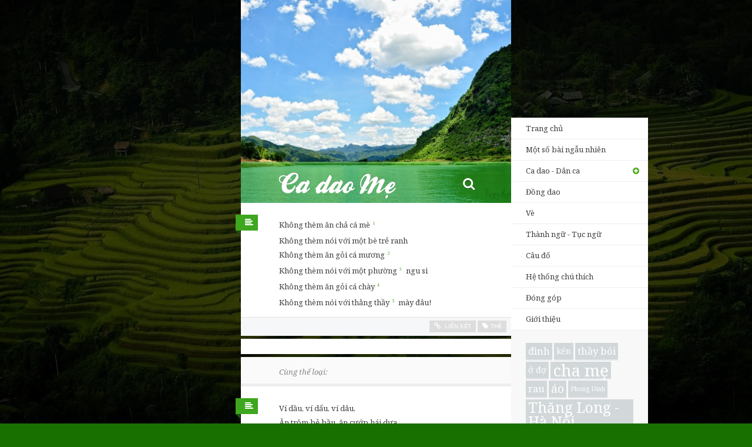

--- FILE ---
content_type: text/html; charset=UTF-8
request_url: https://cadao.me/khong-them-an-cha-ca-me/
body_size: 25914
content:
<!DOCTYPE html>
<html class="no-js" lang="vi">
<head lang="vi">
    <meta charset="utf-8">
    <meta http-equiv="X-UA-Compatible" content="IE=edge">
    <title>Bài ca dao: Không thèm ăn chả cá mè | Ca dao Mẹ</title>

    <meta name="viewport" content="width=device-width,initial-scale=1">
    <meta name="apple-mobile-web-app-capable" content="yes">

    <link rel="profile" href="https://gmpg.org/xfn/11" />
    <link rel="pingback" href="https://cadao.me/xmlrpc.php"/>

    <link rel="shortcut icon" href="https://cadao.me/wp-content/themes/cadao/favicon.ico">
    <link rel="icon" href="https://cadao.me/wp-content/themes/cadao/apple-touch-icon-precomposed.png">
    <link rel="apple-touch-icon-precomposed" href="https://cadao.me/wp-content/themes/cadao/apple-touch-icon-precomposed.png">
    <meta name="msapplication-TileColor" content="#49aa1b">
    <meta name="msapplication-TileImage" content="https://cadao.me/wp-content/themes/cadao/apple-touch-icon-precomposed.png">
    <meta property="fb:admins" content="828798885"/>
    <meta property="fb:app_id" content="332985666803408"/>
    <meta name='robots' content='index, follow, max-image-preview:large, max-snippet:-1, max-video-preview:-1' />

	<!-- This site is optimized with the Yoast SEO plugin v23.5 - https://yoast.com/wordpress/plugins/seo/ -->
	<link rel="canonical" href="https://cadao.me/khong-them-an-cha-ca-me/" />
	<meta property="og:locale" content="en_US" />
	<meta property="og:type" content="article" />
	<meta property="og:title" content="Không thèm ăn chả cá mè - Ca dao Mẹ" />
	<meta property="og:description" content="Không thèm ăn chả cá mè Không thèm nói với một bè trẻ ranh Không thèm ăn gỏi cá mương Không thèm nói với một phường ngu si Không thèm ăn gỏi cá chày Không thèm nói với thằng thầy mày đâu!" />
	<meta property="og:url" content="https://cadao.me/khong-them-an-cha-ca-me/" />
	<meta property="og:site_name" content="Ca dao Mẹ" />
	<meta property="article:publisher" content="https://www.facebook.com/cadao.me.page" />
	<meta property="article:author" content="https://fb.me/real.phanan" />
	<meta property="article:published_time" content="2013-07-19T17:37:33+00:00" />
	<meta name="author" content="Phan An" />
	<meta name="twitter:card" content="summary_large_image" />
	<meta name="twitter:creator" content="@notphanan" />
	<meta name="twitter:site" content="@cadao_me" />
	<meta name="twitter:label1" content="Written by" />
	<meta name="twitter:data1" content="Phan An" />
	
	<!-- / Yoast SEO plugin. -->


<link rel='dns-prefetch' href='//stats.wp.com' />
<link rel='dns-prefetch' href='//cdnjs.cloudflare.com' />
<link rel='dns-prefetch' href='//ajax.googleapis.com' />
<link rel='dns-prefetch' href='//cdn.jsdelivr.net' />
<link rel='dns-prefetch' href='//netdna.bootstrapcdn.com' />
<link rel='dns-prefetch' href='//fonts.googleapis.com' />
<link rel='dns-prefetch' href='//i0.wp.com' />
<link rel="alternate" type="application/rss+xml" title="Ca dao Mẹ &raquo; Feed" href="https://cadao.me/feed/" />
<link rel="alternate" type="application/rss+xml" title="Ca dao Mẹ &raquo; Comments Feed" href="https://cadao.me/comments/feed/" />
<link rel="alternate" type="application/rss+xml" title="Ca dao Mẹ &raquo; Không thèm ăn chả cá mè Comments Feed" href="https://cadao.me/khong-them-an-cha-ca-me/feed/" />

<link rel='stylesheet' id='all-css-b5a53a7f9cbdda4c2b6c1370ac938581' href='https://cadao.me/_jb_static/??-eJyNj8EOwiAQRP/Gk3SlRntq/JZl2Si6QAM0hr+Xqof2YjxOZt5kBp6TcoFktpyBcgbrcgEjkR5KnEmYKuRShTvvQtcCe1gT9wyerUMW9hzKRkyClZMSviLV//DmrfUGohjKkim35rWtaDF+p/2MvA8tzzx+2i5+1MPhPPTHU693ZEb9Am7EYAU=' type='text/css' media='all' />
<style id='wp-emoji-styles-inline-css'>

	img.wp-smiley, img.emoji {
		display: inline !important;
		border: none !important;
		box-shadow: none !important;
		height: 1em !important;
		width: 1em !important;
		margin: 0 0.07em !important;
		vertical-align: -0.1em !important;
		background: none !important;
		padding: 0 !important;
	}
</style>
<style id='jetpack-sharing-buttons-style-inline-css'>
.jetpack-sharing-buttons__services-list{display:flex;flex-direction:row;flex-wrap:wrap;gap:0;list-style-type:none;margin:5px;padding:0}.jetpack-sharing-buttons__services-list.has-small-icon-size{font-size:12px}.jetpack-sharing-buttons__services-list.has-normal-icon-size{font-size:16px}.jetpack-sharing-buttons__services-list.has-large-icon-size{font-size:24px}.jetpack-sharing-buttons__services-list.has-huge-icon-size{font-size:36px}@media print{.jetpack-sharing-buttons__services-list{display:none!important}}.editor-styles-wrapper .wp-block-jetpack-sharing-buttons{gap:0;padding-inline-start:0}ul.jetpack-sharing-buttons__services-list.has-background{padding:1.25em 2.375em}
</style>
<style id='classic-theme-styles-inline-css'>
/*! This file is auto-generated */
.wp-block-button__link{color:#fff;background-color:#32373c;border-radius:9999px;box-shadow:none;text-decoration:none;padding:calc(.667em + 2px) calc(1.333em + 2px);font-size:1.125em}.wp-block-file__button{background:#32373c;color:#fff;text-decoration:none}
</style>
<style id='global-styles-inline-css'>
body{--wp--preset--color--black: #000000;--wp--preset--color--cyan-bluish-gray: #abb8c3;--wp--preset--color--white: #ffffff;--wp--preset--color--pale-pink: #f78da7;--wp--preset--color--vivid-red: #cf2e2e;--wp--preset--color--luminous-vivid-orange: #ff6900;--wp--preset--color--luminous-vivid-amber: #fcb900;--wp--preset--color--light-green-cyan: #7bdcb5;--wp--preset--color--vivid-green-cyan: #00d084;--wp--preset--color--pale-cyan-blue: #8ed1fc;--wp--preset--color--vivid-cyan-blue: #0693e3;--wp--preset--color--vivid-purple: #9b51e0;--wp--preset--gradient--vivid-cyan-blue-to-vivid-purple: linear-gradient(135deg,rgba(6,147,227,1) 0%,rgb(155,81,224) 100%);--wp--preset--gradient--light-green-cyan-to-vivid-green-cyan: linear-gradient(135deg,rgb(122,220,180) 0%,rgb(0,208,130) 100%);--wp--preset--gradient--luminous-vivid-amber-to-luminous-vivid-orange: linear-gradient(135deg,rgba(252,185,0,1) 0%,rgba(255,105,0,1) 100%);--wp--preset--gradient--luminous-vivid-orange-to-vivid-red: linear-gradient(135deg,rgba(255,105,0,1) 0%,rgb(207,46,46) 100%);--wp--preset--gradient--very-light-gray-to-cyan-bluish-gray: linear-gradient(135deg,rgb(238,238,238) 0%,rgb(169,184,195) 100%);--wp--preset--gradient--cool-to-warm-spectrum: linear-gradient(135deg,rgb(74,234,220) 0%,rgb(151,120,209) 20%,rgb(207,42,186) 40%,rgb(238,44,130) 60%,rgb(251,105,98) 80%,rgb(254,248,76) 100%);--wp--preset--gradient--blush-light-purple: linear-gradient(135deg,rgb(255,206,236) 0%,rgb(152,150,240) 100%);--wp--preset--gradient--blush-bordeaux: linear-gradient(135deg,rgb(254,205,165) 0%,rgb(254,45,45) 50%,rgb(107,0,62) 100%);--wp--preset--gradient--luminous-dusk: linear-gradient(135deg,rgb(255,203,112) 0%,rgb(199,81,192) 50%,rgb(65,88,208) 100%);--wp--preset--gradient--pale-ocean: linear-gradient(135deg,rgb(255,245,203) 0%,rgb(182,227,212) 50%,rgb(51,167,181) 100%);--wp--preset--gradient--electric-grass: linear-gradient(135deg,rgb(202,248,128) 0%,rgb(113,206,126) 100%);--wp--preset--gradient--midnight: linear-gradient(135deg,rgb(2,3,129) 0%,rgb(40,116,252) 100%);--wp--preset--font-size--small: 13px;--wp--preset--font-size--medium: 20px;--wp--preset--font-size--large: 36px;--wp--preset--font-size--x-large: 42px;--wp--preset--spacing--20: 0.44rem;--wp--preset--spacing--30: 0.67rem;--wp--preset--spacing--40: 1rem;--wp--preset--spacing--50: 1.5rem;--wp--preset--spacing--60: 2.25rem;--wp--preset--spacing--70: 3.38rem;--wp--preset--spacing--80: 5.06rem;--wp--preset--shadow--natural: 6px 6px 9px rgba(0, 0, 0, 0.2);--wp--preset--shadow--deep: 12px 12px 50px rgba(0, 0, 0, 0.4);--wp--preset--shadow--sharp: 6px 6px 0px rgba(0, 0, 0, 0.2);--wp--preset--shadow--outlined: 6px 6px 0px -3px rgba(255, 255, 255, 1), 6px 6px rgba(0, 0, 0, 1);--wp--preset--shadow--crisp: 6px 6px 0px rgba(0, 0, 0, 1);}:where(.is-layout-flex){gap: 0.5em;}:where(.is-layout-grid){gap: 0.5em;}body .is-layout-flow > .alignleft{float: left;margin-inline-start: 0;margin-inline-end: 2em;}body .is-layout-flow > .alignright{float: right;margin-inline-start: 2em;margin-inline-end: 0;}body .is-layout-flow > .aligncenter{margin-left: auto !important;margin-right: auto !important;}body .is-layout-constrained > .alignleft{float: left;margin-inline-start: 0;margin-inline-end: 2em;}body .is-layout-constrained > .alignright{float: right;margin-inline-start: 2em;margin-inline-end: 0;}body .is-layout-constrained > .aligncenter{margin-left: auto !important;margin-right: auto !important;}body .is-layout-constrained > :where(:not(.alignleft):not(.alignright):not(.alignfull)){max-width: var(--wp--style--global--content-size);margin-left: auto !important;margin-right: auto !important;}body .is-layout-constrained > .alignwide{max-width: var(--wp--style--global--wide-size);}body .is-layout-flex{display: flex;}body .is-layout-flex{flex-wrap: wrap;align-items: center;}body .is-layout-flex > *{margin: 0;}body .is-layout-grid{display: grid;}body .is-layout-grid > *{margin: 0;}:where(.wp-block-columns.is-layout-flex){gap: 2em;}:where(.wp-block-columns.is-layout-grid){gap: 2em;}:where(.wp-block-post-template.is-layout-flex){gap: 1.25em;}:where(.wp-block-post-template.is-layout-grid){gap: 1.25em;}.has-black-color{color: var(--wp--preset--color--black) !important;}.has-cyan-bluish-gray-color{color: var(--wp--preset--color--cyan-bluish-gray) !important;}.has-white-color{color: var(--wp--preset--color--white) !important;}.has-pale-pink-color{color: var(--wp--preset--color--pale-pink) !important;}.has-vivid-red-color{color: var(--wp--preset--color--vivid-red) !important;}.has-luminous-vivid-orange-color{color: var(--wp--preset--color--luminous-vivid-orange) !important;}.has-luminous-vivid-amber-color{color: var(--wp--preset--color--luminous-vivid-amber) !important;}.has-light-green-cyan-color{color: var(--wp--preset--color--light-green-cyan) !important;}.has-vivid-green-cyan-color{color: var(--wp--preset--color--vivid-green-cyan) !important;}.has-pale-cyan-blue-color{color: var(--wp--preset--color--pale-cyan-blue) !important;}.has-vivid-cyan-blue-color{color: var(--wp--preset--color--vivid-cyan-blue) !important;}.has-vivid-purple-color{color: var(--wp--preset--color--vivid-purple) !important;}.has-black-background-color{background-color: var(--wp--preset--color--black) !important;}.has-cyan-bluish-gray-background-color{background-color: var(--wp--preset--color--cyan-bluish-gray) !important;}.has-white-background-color{background-color: var(--wp--preset--color--white) !important;}.has-pale-pink-background-color{background-color: var(--wp--preset--color--pale-pink) !important;}.has-vivid-red-background-color{background-color: var(--wp--preset--color--vivid-red) !important;}.has-luminous-vivid-orange-background-color{background-color: var(--wp--preset--color--luminous-vivid-orange) !important;}.has-luminous-vivid-amber-background-color{background-color: var(--wp--preset--color--luminous-vivid-amber) !important;}.has-light-green-cyan-background-color{background-color: var(--wp--preset--color--light-green-cyan) !important;}.has-vivid-green-cyan-background-color{background-color: var(--wp--preset--color--vivid-green-cyan) !important;}.has-pale-cyan-blue-background-color{background-color: var(--wp--preset--color--pale-cyan-blue) !important;}.has-vivid-cyan-blue-background-color{background-color: var(--wp--preset--color--vivid-cyan-blue) !important;}.has-vivid-purple-background-color{background-color: var(--wp--preset--color--vivid-purple) !important;}.has-black-border-color{border-color: var(--wp--preset--color--black) !important;}.has-cyan-bluish-gray-border-color{border-color: var(--wp--preset--color--cyan-bluish-gray) !important;}.has-white-border-color{border-color: var(--wp--preset--color--white) !important;}.has-pale-pink-border-color{border-color: var(--wp--preset--color--pale-pink) !important;}.has-vivid-red-border-color{border-color: var(--wp--preset--color--vivid-red) !important;}.has-luminous-vivid-orange-border-color{border-color: var(--wp--preset--color--luminous-vivid-orange) !important;}.has-luminous-vivid-amber-border-color{border-color: var(--wp--preset--color--luminous-vivid-amber) !important;}.has-light-green-cyan-border-color{border-color: var(--wp--preset--color--light-green-cyan) !important;}.has-vivid-green-cyan-border-color{border-color: var(--wp--preset--color--vivid-green-cyan) !important;}.has-pale-cyan-blue-border-color{border-color: var(--wp--preset--color--pale-cyan-blue) !important;}.has-vivid-cyan-blue-border-color{border-color: var(--wp--preset--color--vivid-cyan-blue) !important;}.has-vivid-purple-border-color{border-color: var(--wp--preset--color--vivid-purple) !important;}.has-vivid-cyan-blue-to-vivid-purple-gradient-background{background: var(--wp--preset--gradient--vivid-cyan-blue-to-vivid-purple) !important;}.has-light-green-cyan-to-vivid-green-cyan-gradient-background{background: var(--wp--preset--gradient--light-green-cyan-to-vivid-green-cyan) !important;}.has-luminous-vivid-amber-to-luminous-vivid-orange-gradient-background{background: var(--wp--preset--gradient--luminous-vivid-amber-to-luminous-vivid-orange) !important;}.has-luminous-vivid-orange-to-vivid-red-gradient-background{background: var(--wp--preset--gradient--luminous-vivid-orange-to-vivid-red) !important;}.has-very-light-gray-to-cyan-bluish-gray-gradient-background{background: var(--wp--preset--gradient--very-light-gray-to-cyan-bluish-gray) !important;}.has-cool-to-warm-spectrum-gradient-background{background: var(--wp--preset--gradient--cool-to-warm-spectrum) !important;}.has-blush-light-purple-gradient-background{background: var(--wp--preset--gradient--blush-light-purple) !important;}.has-blush-bordeaux-gradient-background{background: var(--wp--preset--gradient--blush-bordeaux) !important;}.has-luminous-dusk-gradient-background{background: var(--wp--preset--gradient--luminous-dusk) !important;}.has-pale-ocean-gradient-background{background: var(--wp--preset--gradient--pale-ocean) !important;}.has-electric-grass-gradient-background{background: var(--wp--preset--gradient--electric-grass) !important;}.has-midnight-gradient-background{background: var(--wp--preset--gradient--midnight) !important;}.has-small-font-size{font-size: var(--wp--preset--font-size--small) !important;}.has-medium-font-size{font-size: var(--wp--preset--font-size--medium) !important;}.has-large-font-size{font-size: var(--wp--preset--font-size--large) !important;}.has-x-large-font-size{font-size: var(--wp--preset--font-size--x-large) !important;}
.wp-block-navigation a:where(:not(.wp-element-button)){color: inherit;}
:where(.wp-block-post-template.is-layout-flex){gap: 1.25em;}:where(.wp-block-post-template.is-layout-grid){gap: 1.25em;}
:where(.wp-block-columns.is-layout-flex){gap: 2em;}:where(.wp-block-columns.is-layout-grid){gap: 2em;}
.wp-block-pullquote{font-size: 1.5em;line-height: 1.6;}
</style>
<link rel='stylesheet' id='fontawesome-css' href='https://netdna.bootstrapcdn.com/font-awesome/3.2.0/css/font-awesome.min.css?ver=6.4.7' media='all' />
<link rel='stylesheet' id='instantsearch-css' href='https://cdn.jsdelivr.net/npm/instantsearch.css@7.4.5/themes/satellite-min.css?ver=6.4.7' media='all' />
<link rel='stylesheet' id='cadao-fonts-css' href='https://fonts.googleapis.com/css?family=Noto+Serif%3A400%2C700%2C400italic&#038;subset=latin%2Cvietnamese%2Clatin-ext&#038;ver=1.0.1' media='all' />


<link rel="https://api.w.org/" href="https://cadao.me/wp-json/" /><link rel="alternate" type="application/json" href="https://cadao.me/wp-json/wp/v2/posts/21396" /><link rel="EditURI" type="application/rsd+xml" title="RSD" href="https://cadao.me/xmlrpc.php?rsd" />
<link rel='shortlink' href='https://cadao.me/?p=21396' />
<link rel="alternate" type="application/json+oembed" href="https://cadao.me/wp-json/oembed/1.0/embed?url=https%3A%2F%2Fcadao.me%2Fkhong-them-an-cha-ca-me%2F" />
<link rel="alternate" type="text/xml+oembed" href="https://cadao.me/wp-json/oembed/1.0/embed?url=https%3A%2F%2Fcadao.me%2Fkhong-them-an-cha-ca-me%2F&#038;format=xml" />
	<style>img#wpstats{display:none}</style>
		</head>

<body class="post-template-default single single-post postid-21396 single-format-standard" style="background-image:url('https://i0.wp.com/cadao.me/wp-content/uploads/2013/03/ha-giang.jpg?fit=1920%2C1200&ssl=1');">
<div id="wrapper">
    <div id="topLayer">
        <header id="mainHeader" style="background-image: url('https://cadao.me/wp-content/uploads/2013/03/cropped-header-4.jpg');">
                        <h1 id="siteTitle">
                <a
                    href="https://cadao.me/"
                    title="Ca dao Mẹ"
                    class="title ir"
                >
                    Ca dao Mẹ                </a>

                <a id="instantSearchTrigger" href="#" title="Tìm kiếm">
                    <i class="icon-search"></i>
                </a>

                <a id="menuTrigger" href="#" title="Trình đơn"><i class="icon-reorder"></i></a>
            </h1>

            <div id="instantSearchWrapper" style="display: none">
                <div id="searchbox"></div>
                <div id="hits"></div>
            </div>

             

<div id="siteMenu">
    <nav>
        <h1 class="hidden">Mục lục</h1>
        <ul class="level1">
                        <li><a href="/">Trang chủ</a></li>
                        <li><a href="/ngau-nhien?71c9">Một số bài ngẫu nhiên</a></li>
            <li><a href="#" class="has-child">Ca dao - Dân ca</a>
                <ul class="level2">
                    <li><a href="/ca-dao">Toàn bộ</a></li>
                    	<li class="cat-item cat-item-10"><a href="https://cadao.me/chu-de/vu-tru-con-nguoi-va-xa-hoi/">Vũ trụ, con người và xã hội</a>
</li>
	<li class="cat-item cat-item-6"><a href="https://cadao.me/chu-de/tinh-yeu-doi-lua/">Tình yêu đôi lứa</a>
</li>
	<li class="cat-item cat-item-5"><a href="https://cadao.me/chu-de/tinh-cam-gia-dinh-ban-be/">Tình cảm gia đình, bạn bè</a>
</li>
	<li class="cat-item cat-item-4"><a href="https://cadao.me/chu-de/que-huong-dat-nuoc/">Quê hương đất nước</a>
</li>
	<li class="cat-item cat-item-12"><a href="https://cadao.me/chu-de/lich-su/">Lịch sử</a>
</li>
	<li class="cat-item cat-item-5824"><a href="https://cadao.me/chu-de/dau-tranh-phan-khang/">Đấu tranh, phản kháng</a>
</li>
	<li class="cat-item cat-item-7"><a href="https://cadao.me/chu-de/trao-phung-phe-phan-da-kich/">Trào phúng, phê phán đả kích</a>
</li>
	<li class="cat-item cat-item-11"><a href="https://cadao.me/chu-de/quan-he-thien-nhien/">Quan hệ thiên nhiên</a>
</li>
	<li class="cat-item cat-item-8"><a href="https://cadao.me/chu-de/lao-dong-san-xuat/">Lao động sản xuất</a>
</li>
	<li class="cat-item cat-item-14"><a href="https://cadao.me/chu-de/than-than-trach-phan/">Than thân trách phận</a>
</li>
	<li class="cat-item cat-item-9"><a href="https://cadao.me/chu-de/ru-con/">Ru con</a>
</li>
	<li class="cat-item cat-item-1"><a href="https://cadao.me/chu-de/khac/">Khác</a>
</li>
                </ul>
            </li>
            <li><a href="/dong-dao">Đồng dao</a></li>
            <li><a href="/ve">Vè</a></li>
            <li><a href="/thanh-ngu-tuc-ngu">Thành ngữ - Tục ngữ</a></li>
            <li><a href="/cau-do">Câu đố</a></li>
            <li id="refMenuItem"><a href="/chu-thich">Hệ thống chú thích</a></li>
            <li id="contrMenuItem"><a href="/dong-gop">Đóng góp</a></li>
            <li id="aboutMenuItem"><a href="/gioi-thieu">Giới thiệu</a></li>
        </ul>
    </nav>

    <section id="tagCloud">
        <h1 class="hidden">Thẻ</h1>
        <a href="https://cadao.me/the/dinh/" class="tag-cloud-link tag-link-46 tag-link-position-1" style="font-size: 12.421052631579pt;" aria-label="đình (11 items)">đình</a>
<a href="https://cadao.me/the/ken/" class="tag-cloud-link tag-link-17 tag-link-position-2" style="font-size: 10.267206477733pt;" aria-label="kén (4 items)">kén</a>
<a href="https://cadao.me/the/thay-boi/" class="tag-cloud-link tag-link-3604 tag-link-position-3" style="font-size: 12.421052631579pt;" aria-label="thầy bói (11 items)">thầy bói</a>
<a href="https://cadao.me/the/o-do/" class="tag-cloud-link tag-link-27 tag-link-position-4" style="font-size: 10.720647773279pt;" aria-label="ở đợ (5 items)">ở đợ</a>
<a href="https://cadao.me/the/cha-me/" class="tag-cloud-link tag-link-47 tag-link-position-5" style="font-size: 20.866396761134pt;" aria-label="cha mẹ (369 items)">cha mẹ</a>
<a href="https://cadao.me/the/rau/" class="tag-cloud-link tag-link-220 tag-link-position-6" style="font-size: 12.421052631579pt;" aria-label="rau (11 items)">rau</a>
<a href="https://cadao.me/the/ao/" class="tag-cloud-link tag-link-30 tag-link-position-7" style="font-size: 14.574898785425pt;" aria-label="áo (28 items)">áo</a>
<a href="https://cadao.me/the/phong-dinh/" class="tag-cloud-link tag-link-7694 tag-link-position-8" style="font-size: 8pt;" aria-label="Phong Dinh (1 item)">Phong Dinh</a>
<a href="https://cadao.me/the/thang-long-ha-noi/" class="tag-cloud-link tag-link-33 tag-link-position-9" style="font-size: 18.372469635628pt;" aria-label="Thăng Long - Hà Nội (133 items)">Thăng Long - Hà Nội</a>
<a href="https://cadao.me/the/trau-cau/" class="tag-cloud-link tag-link-36 tag-link-position-10" style="font-size: 20.186234817814pt;" aria-label="trầu cau (278 items)">trầu cau</a>
<a href="https://cadao.me/the/linh-le/" class="tag-cloud-link tag-link-31 tag-link-position-11" style="font-size: 10.267206477733pt;" aria-label="lính lệ (4 items)">lính lệ</a>
<a href="https://cadao.me/the/me/" class="tag-cloud-link tag-link-15 tag-link-position-12" style="font-size: 16.842105263158pt;" aria-label="mẹ (71 items)">mẹ</a>
<a href="https://cadao.me/the/gio/" class="tag-cloud-link tag-link-21 tag-link-position-13" style="font-size: 15.991902834008pt;" aria-label="gió (50 items)">gió</a>
<a href="https://cadao.me/the/may/" class="tag-cloud-link tag-link-22 tag-link-position-14" style="font-size: 14.291497975709pt;" aria-label="mây (25 items)">mây</a>
<a href="https://cadao.me/the/pho-phuong/" class="tag-cloud-link tag-link-34 tag-link-position-15" style="font-size: 8pt;" aria-label="phố phường (1 item)">phố phường</a>
<a href="https://cadao.me/the/boi-toan/" class="tag-cloud-link tag-link-26 tag-link-position-16" style="font-size: 13.554655870445pt;" aria-label="bói toán (18 items)">bói toán</a>
<a href="https://cadao.me/the/den/" class="tag-cloud-link tag-link-19 tag-link-position-17" style="font-size: 13.668016194332pt;" aria-label="đèn (19 items)">đèn</a>
<a href="https://cadao.me/the/thay-cung/" class="tag-cloud-link tag-link-23 tag-link-position-18" style="font-size: 11.684210526316pt;" aria-label="thầy cúng (8 items)">thầy cúng</a>
<a href="https://cadao.me/the/thanh/" class="tag-cloud-link tag-link-24 tag-link-position-19" style="font-size: 9.0202429149798pt;" aria-label="thánh (2 items)">thánh</a>
<a href="https://cadao.me/the/mo/" class="tag-cloud-link tag-link-41 tag-link-position-20" style="font-size: 10.720647773279pt;" aria-label="mơ (5 items)">mơ</a>
<a href="https://cadao.me/the/tam/" class="tag-cloud-link tag-link-16 tag-link-position-21" style="font-size: 13.894736842105pt;" aria-label="tằm (21 items)">tằm</a>
<a href="https://cadao.me/the/hoc-tro/" class="tag-cloud-link tag-link-43 tag-link-position-22" style="font-size: 16.558704453441pt;" aria-label="học trò (63 items)">học trò</a>
<a href="https://cadao.me/the/to/" class="tag-cloud-link tag-link-18 tag-link-position-23" style="font-size: 11.684210526316pt;" aria-label="tơ (8 items)">tơ</a>
<a href="https://cadao.me/the/trang/" class="tag-cloud-link tag-link-20 tag-link-position-24" style="font-size: 18.712550607287pt;" aria-label="trăng (154 items)">trăng</a>
<a href="https://cadao.me/the/gao/" class="tag-cloud-link tag-link-29 tag-link-position-25" style="font-size: 14.008097165992pt;" aria-label="gạo (22 items)">gạo</a>
<a href="https://cadao.me/the/vo-chong/" class="tag-cloud-link tag-link-44 tag-link-position-26" style="font-size: 22pt;" aria-label="vợ chồng (588 items)">vợ chồng</a>
<a href="https://cadao.me/the/quan-lon/" class="tag-cloud-link tag-link-32 tag-link-position-27" style="font-size: 9.7004048582996pt;" aria-label="quan lớn (3 items)">quan lớn</a>
<a href="https://cadao.me/the/dong/" class="tag-cloud-link tag-link-42 tag-link-position-28" style="font-size: 13.271255060729pt;" aria-label="đồng (16 items)">đồng</a>
<a href="https://cadao.me/the/be/" class="tag-cloud-link tag-link-40 tag-link-position-29" style="font-size: 11.117408906883pt;" aria-label="bể (6 items)">bể</a>
<a href="https://cadao.me/the/yeu-ghet/" class="tag-cloud-link tag-link-37 tag-link-position-30" style="font-size: 13.894736842105pt;" aria-label="yêu ghét (21 items)">yêu ghét</a>    </section>
</div>
        </header>

        <section  class="section-main">
    <main>
        <ul class="posts">
            <li class="post  post-21396 type-post status-publish format-standard hentry category-trao-phung-phe-phan-da-kich tag-ca-muong tag-ca-chay tag-ca-me tag-doi-dap tag-chui-boi">
        <a class="post-type post" href="/ca-dao" title="Thể loại: Ca dao - Dân ca">
        <span class="square"></span>
        <span class="triangle"></span>
    </a>
    <article id="post-21396" data-post-id="21396">
        <h1 class="post-title entry-title hidden">
            <a href="https://cadao.me/khong-them-an-cha-ca-me/">Không thèm ăn chả cá mè</a>
        </h1>
        <div class="entry-content">
            <p>Không thèm ăn chả cá mè<a
    data-counter="1"
    data-ref-id="4551"
    class="footnote "
    id="retNote-4551"
    href="#note-4551"
></a><br />
Không thèm nói với một bè trẻ ranh<br />
Không thèm ăn gỏi cá mương<a
    data-counter="2"
    data-ref-id="6296"
    class="footnote "
    id="retNote-6296"
    href="#note-6296"
></a><br />
Không thèm nói với một phường<a
    data-counter="3"
    data-ref-id="3570"
    class="footnote "
    id="retNote-3570"
    href="#note-3570"
></a> ngu si<br />
Không thèm ăn gỏi cá chày<a
    data-counter="4"
    data-ref-id="3328"
    class="footnote "
    id="retNote-3328"
    href="#note-3328"
></a><br />
Không thèm nói với thằng thầy<a
    data-counter="5"
    data-ref-id="1271"
    class="footnote "
    id="retNote-1271"
    href="#note-1271"
></a> mày đâu!</p>
        </div>
        
        <aside class="post-data hidden">
            <h1 class="hidden">Thông tin thêm</h1>
            <ul>
                <li>Chủ đề:
                    <ul class="post-categories">
	<li><a href="https://cadao.me/chu-de/trao-phung-phe-phan-da-kich/" rel="category tag">Trào phúng, phê phán đả kích</a></li></ul></li>
                <li>Thẻ: <ul class="tags"><li><a href="https://cadao.me/the/ca-muong/" rel="tag">cá mương</a></li><li><a href="https://cadao.me/the/ca-chay/" rel="tag">cá chày</a></li><li><a href="https://cadao.me/the/ca-me/" rel="tag">cá me</a></li><li><a href="https://cadao.me/the/doi-dap/" rel="tag">đối đáp</a></li><li><a href="https://cadao.me/the/chui-boi/" rel="tag">chửi bới</a></li></ul></li>
                <li class="vcard author">Người đăng: <span class="fn"><a href="https://cadao.me/author/phan-an/" title="Posts by Phan An" rel="author">Phan An</a></span></li>
                <li class="post_date hidden date updated">20 July,2013</li>
            </ul>
        </aside>

        <footer class="meta">
                        <ul>
                <li class="like">
                    <div class="fb-like" data-href="https://cadao.me/khong-them-an-cha-ca-me/"
                         data-post-id="21396"
                         data-colorscheme="light"
                         data-height="20"
                         data-layout="button_count"
                         data-action="like"
                         data-show-faces="false"></div>
                </li>
                <li class="link">
                    <a title="Đường dẫn đến bài này" href="https://cadao.me/khong-them-an-cha-ca-me/">
                        <i class="icon-link"></i>
                        <span class="label">Liên kết</span>
                    </a>
                </li>
                <li class="tags"><a href="#" title="Thẻ và các thông tin khác"><i class="icon-tag"></i><span
                                class="label">Thẻ</span></a></li>
                            </ul>
        </footer>

    </article>
</li>

    <section id="comments">
        <h1 class="hidden">Bình luận</h1>
                <div class="fb-comments" data-href="https://cadao.me/khong-them-an-cha-ca-me/" data-width="460" data-num-posts="10"></div>
    </section>        </ul>
    </main>
    <section class="same-cat">
        <h1 class="page-title">Cùng thể loại:</h1>
        <ul class="posts">
            <li class="post  post-56574 type-post status-publish format-standard hentry category-trao-phung-phe-phan-da-kich">
        <a class="post-type post" href="/ca-dao" title="Thể loại: Ca dao - Dân ca">
        <span class="square"></span>
        <span class="triangle"></span>
    </a>
    <article id="post-56574" data-post-id="56574">
        <h1 class="post-title entry-title hidden">
            <a href="https://cadao.me/vi-dau-vi-dau-vi-dau/">Ví dầu, ví dẩu, ví dâu</a>
        </h1>
        <div class="entry-content">
            <p>Ví dầu, ví dẩu, ví dâu,<br />
Ăn trộm bẻ bầu, ăn cướp hái dưa</p>
        </div>
        
        <aside class="post-data hidden">
            <h1 class="hidden">Thông tin thêm</h1>
            <ul>
                <li>Chủ đề:
                    <ul class="post-categories">
	<li><a href="https://cadao.me/chu-de/trao-phung-phe-phan-da-kich/" rel="category tag">Trào phúng, phê phán đả kích</a></li></ul></li>
                <li></li>
                <li class="vcard author">Người đăng: <span class="fn"><a href="https://cadao.me/author/phan-an/" title="Posts by Phan An" rel="author">Phan An</a></span></li>
                <li class="post_date hidden date updated">30 October,2025</li>
            </ul>
        </aside>

        <footer class="meta">
                        <ul>
                <li class="like">
                    <div class="fb-like" data-href="https://cadao.me/vi-dau-vi-dau-vi-dau/"
                         data-post-id="56574"
                         data-colorscheme="light"
                         data-height="20"
                         data-layout="button_count"
                         data-action="like"
                         data-show-faces="false"></div>
                </li>
                <li class="link">
                    <a title="Đường dẫn đến bài này" href="https://cadao.me/vi-dau-vi-dau-vi-dau/">
                        <i class="icon-link"></i>
                        <span class="label">Liên kết</span>
                    </a>
                </li>
                <li class="tags"><a href="#" title="Thẻ và các thông tin khác"><i class="icon-tag"></i><span
                                class="label">Thẻ</span></a></li>
                            </ul>
        </footer>

    </article>
</li>
<li class="post nsfw post-56564 type-post status-publish format-standard hentry category-vu-tru-con-nguoi-va-xa-hoi category-trao-phung-phe-phan-da-kich">
            <div class="center-child mask">
            <div>
                <i class="icon-exclamation-sign"></i>
                <p class="instruct">
                    Bài này có từ ngữ và/hoặc nội dung nhạy cảm. <br/>
                    Hãy cân nhắc trước khi bấm <a class="view" href="#">xem</a>.
                </p>
            </div>
        </div>
            <a class="post-type post" href="/ca-dao" title="Thể loại: Ca dao - Dân ca">
        <span class="square"></span>
        <span class="triangle"></span>
    </a>
    <article id="post-56564" data-post-id="56564">
        <h1 class="post-title entry-title hidden">
            <a href="https://cadao.me/chim-khon-chim-ngang-cao-dau/">Chim khôn chim ngẩng cao đầu</a>
        </h1>
        <div class="entry-content">
            <p>Chim khôn chim ngẩng cao đầu<br />
Bướm khôn bướm đậu vào đầu chim khôn</p>
        </div>
        
        <aside class="post-data hidden">
            <h1 class="hidden">Thông tin thêm</h1>
            <ul>
                <li>Chủ đề:
                    <ul class="post-categories">
	<li><a href="https://cadao.me/chu-de/vu-tru-con-nguoi-va-xa-hoi/" rel="category tag">Vũ trụ, con người và xã hội</a></li>
	<li><a href="https://cadao.me/chu-de/trao-phung-phe-phan-da-kich/" rel="category tag">Trào phúng, phê phán đả kích</a></li></ul></li>
                <li></li>
                <li class="vcard author">Người đăng: <span class="fn"><a href="https://cadao.me/author/sonsay/" title="Posts by Nguiễn Sơn" rel="author">Nguiễn Sơn</a></span></li>
                <li class="post_date hidden date updated">29 October,2025</li>
            </ul>
        </aside>

        <footer class="meta">
                        <ul>
                <li class="like">
                    <div class="fb-like" data-href="https://cadao.me/chim-khon-chim-ngang-cao-dau/"
                         data-post-id="56564"
                         data-colorscheme="light"
                         data-height="20"
                         data-layout="button_count"
                         data-action="like"
                         data-show-faces="false"></div>
                </li>
                <li class="link">
                    <a title="Đường dẫn đến bài này" href="https://cadao.me/chim-khon-chim-ngang-cao-dau/">
                        <i class="icon-link"></i>
                        <span class="label">Liên kết</span>
                    </a>
                </li>
                <li class="tags"><a href="#" title="Thẻ và các thông tin khác"><i class="icon-tag"></i><span
                                class="label">Thẻ</span></a></li>
                            </ul>
        </footer>

    </article>
</li>
<li class="post  post-56452 type-post status-publish format-standard hentry category-lich-su category-trao-phung-phe-phan-da-kich tag-thoi-bao-cap tag-doi-tien">
        <a class="post-type post" href="/ca-dao" title="Thể loại: Ca dao - Dân ca">
        <span class="square"></span>
        <span class="triangle"></span>
    </a>
    <article id="post-56452" data-post-id="56452">
        <h1 class="post-title entry-title hidden">
            <a href="https://cadao.me/tran-phuong-to-huu-tran-quynh/">Trần Phương, Tố Hữu, Trần Quỳnh</a>
        </h1>
        <div class="entry-content">
            <p>Trần Phương<a
    data-counter="6"
    data-ref-id="12973"
    class="footnote "
    id="retNote-12973"
    href="#note-12973"
></a>, Tố Hữu<a
    data-counter="7"
    data-ref-id="12976"
    class="footnote "
    id="retNote-12976"
    href="#note-12976"
></a>, Trần Quỳnh<a
    data-counter="8"
    data-ref-id="12974"
    class="footnote "
    id="retNote-12974"
    href="#note-12974"
></a><br />
Ba ông gộp lại dân tình đói meo<a
    data-counter="9"
    data-ref-id="12977"
    class="footnote "
    id="retNote-12977"
    href="#note-12977"
></a></p>
        </div>
                    <section class="variants">
                <h1>Dị bản</h1>
                <ul>
                                            <li class="variant" data-order="1"><p>Trần Phương, Trọng Truyến<a
    data-counter="10"
    data-ref-id="12975"
    class="footnote "
    id="retNote-12975"
    href="#note-12975"
></a>, Trần Quỳnh<br />
Còn ba người đó dân mình đói to</p>
</li>
                                    </ul>
            </section>
        
        <aside class="post-data hidden">
            <h1 class="hidden">Thông tin thêm</h1>
            <ul>
                <li>Chủ đề:
                    <ul class="post-categories">
	<li><a href="https://cadao.me/chu-de/lich-su/" rel="category tag">Lịch sử</a></li>
	<li><a href="https://cadao.me/chu-de/trao-phung-phe-phan-da-kich/" rel="category tag">Trào phúng, phê phán đả kích</a></li></ul></li>
                <li>Thẻ: <ul class="tags"><li><a href="https://cadao.me/the/thoi-bao-cap/" rel="tag">thời bao cấp</a></li><li><a href="https://cadao.me/the/doi-tien/" rel="tag">đổi tiền</a></li></ul></li>
                <li class="vcard author">Người đăng: <span class="fn"><a href="https://cadao.me/author/sonsay/" title="Posts by Nguiễn Sơn" rel="author">Nguiễn Sơn</a></span></li>
                <li class="post_date hidden date updated">24 April,2025</li>
            </ul>
        </aside>

        <footer class="meta">
                        <ul>
                <li class="like">
                    <div class="fb-like" data-href="https://cadao.me/tran-phuong-to-huu-tran-quynh/"
                         data-post-id="56452"
                         data-colorscheme="light"
                         data-height="20"
                         data-layout="button_count"
                         data-action="like"
                         data-show-faces="false"></div>
                </li>
                <li class="link">
                    <a title="Đường dẫn đến bài này" href="https://cadao.me/tran-phuong-to-huu-tran-quynh/">
                        <i class="icon-link"></i>
                        <span class="label">Liên kết</span>
                    </a>
                </li>
                <li class="tags"><a href="#" title="Thẻ và các thông tin khác"><i class="icon-tag"></i><span
                                class="label">Thẻ</span></a></li>
                            </ul>
        </footer>

    </article>
</li>
<li class="post  post-56369 type-post status-publish format-standard hentry category-trao-phung-phe-phan-da-kich">
        <a class="post-type post" href="/ca-dao" title="Thể loại: Ca dao - Dân ca">
        <span class="square"></span>
        <span class="triangle"></span>
    </a>
    <article id="post-56369" data-post-id="56369">
        <h1 class="post-title entry-title hidden">
            <a href="https://cadao.me/trong-xa-cu-tuong-co-nang/">Trông xa cứ tưởng cô nàng</a>
        </h1>
        <div class="entry-content">
            <p>Trông xa cứ tưởng cô nàng,<br />
Đến khi giáp mặt lại càng cô ta</p>
        </div>
        
        <aside class="post-data hidden">
            <h1 class="hidden">Thông tin thêm</h1>
            <ul>
                <li>Chủ đề:
                    <ul class="post-categories">
	<li><a href="https://cadao.me/chu-de/trao-phung-phe-phan-da-kich/" rel="category tag">Trào phúng, phê phán đả kích</a></li></ul></li>
                <li></li>
                <li class="vcard author">Người đăng: <span class="fn"><a href="https://cadao.me/author/phan-an/" title="Posts by Phan An" rel="author">Phan An</a></span></li>
                <li class="post_date hidden date updated">7 November,2024</li>
            </ul>
        </aside>

        <footer class="meta">
                        <ul>
                <li class="like">
                    <div class="fb-like" data-href="https://cadao.me/trong-xa-cu-tuong-co-nang/"
                         data-post-id="56369"
                         data-colorscheme="light"
                         data-height="20"
                         data-layout="button_count"
                         data-action="like"
                         data-show-faces="false"></div>
                </li>
                <li class="link">
                    <a title="Đường dẫn đến bài này" href="https://cadao.me/trong-xa-cu-tuong-co-nang/">
                        <i class="icon-link"></i>
                        <span class="label">Liên kết</span>
                    </a>
                </li>
                <li class="tags"><a href="#" title="Thẻ và các thông tin khác"><i class="icon-tag"></i><span
                                class="label">Thẻ</span></a></li>
                            </ul>
        </footer>

    </article>
</li>
<li class="post  post-56335 type-post status-publish format-standard hentry category-lich-su category-trao-phung-phe-phan-da-kich">
        <a class="post-type post" href="/ca-dao" title="Thể loại: Ca dao - Dân ca">
        <span class="square"></span>
        <span class="triangle"></span>
    </a>
    <article id="post-56335" data-post-id="56335">
        <h1 class="post-title entry-title hidden">
            <a href="https://cadao.me/trong-tay-san-co-dong-tien/">Trong tay sẵn có đồng tiền</a>
        </h1>
        <div class="entry-content">
            <p> Trong tay sẵn có đồng tiền<br />
 Tách ra rồi lại nhập liền như chơi<a
    data-counter="11"
    data-ref-id="12962"
    class="footnote "
    id="retNote-12962"
    href="#note-12962"
></a></p>
        </div>
        
        <aside class="post-data hidden">
            <h1 class="hidden">Thông tin thêm</h1>
            <ul>
                <li>Chủ đề:
                    <ul class="post-categories">
	<li><a href="https://cadao.me/chu-de/lich-su/" rel="category tag">Lịch sử</a></li>
	<li><a href="https://cadao.me/chu-de/trao-phung-phe-phan-da-kich/" rel="category tag">Trào phúng, phê phán đả kích</a></li></ul></li>
                <li></li>
                <li class="vcard author">Người đăng: <span class="fn"><a href="https://cadao.me/author/sonsay/" title="Posts by Nguiễn Sơn" rel="author">Nguiễn Sơn</a></span></li>
                <li class="post_date hidden date updated">15 August,2024</li>
            </ul>
        </aside>

        <footer class="meta">
                        <ul>
                <li class="like">
                    <div class="fb-like" data-href="https://cadao.me/trong-tay-san-co-dong-tien/"
                         data-post-id="56335"
                         data-colorscheme="light"
                         data-height="20"
                         data-layout="button_count"
                         data-action="like"
                         data-show-faces="false"></div>
                </li>
                <li class="link">
                    <a title="Đường dẫn đến bài này" href="https://cadao.me/trong-tay-san-co-dong-tien/">
                        <i class="icon-link"></i>
                        <span class="label">Liên kết</span>
                    </a>
                </li>
                <li class="tags"><a href="#" title="Thẻ và các thông tin khác"><i class="icon-tag"></i><span
                                class="label">Thẻ</span></a></li>
                            </ul>
        </footer>

    </article>
</li>
<li class="post  post-56309 type-post status-publish format-standard hentry category-trao-phung-phe-phan-da-kich">
        <a class="post-type post" href="/ca-dao" title="Thể loại: Ca dao - Dân ca">
        <span class="square"></span>
        <span class="triangle"></span>
    </a>
    <article id="post-56309" data-post-id="56309">
        <h1 class="post-title entry-title hidden">
            <a href="https://cadao.me/mat-mua-la-tai-thien-tai/">Mất mùa là tại thiên tai</a>
        </h1>
        <div class="entry-content">
            <p>Mất mùa là tại thiên tai<br />
Được mùa bởi tại thiên tài Đảng ta</p>
        </div>
        
        <aside class="post-data hidden">
            <h1 class="hidden">Thông tin thêm</h1>
            <ul>
                <li>Chủ đề:
                    <ul class="post-categories">
	<li><a href="https://cadao.me/chu-de/trao-phung-phe-phan-da-kich/" rel="category tag">Trào phúng, phê phán đả kích</a></li></ul></li>
                <li></li>
                <li class="vcard author">Người đăng: <span class="fn"><a href="https://cadao.me/author/sonsay/" title="Posts by Nguiễn Sơn" rel="author">Nguiễn Sơn</a></span></li>
                <li class="post_date hidden date updated">31 May,2024</li>
            </ul>
        </aside>

        <footer class="meta">
                        <ul>
                <li class="like">
                    <div class="fb-like" data-href="https://cadao.me/mat-mua-la-tai-thien-tai/"
                         data-post-id="56309"
                         data-colorscheme="light"
                         data-height="20"
                         data-layout="button_count"
                         data-action="like"
                         data-show-faces="false"></div>
                </li>
                <li class="link">
                    <a title="Đường dẫn đến bài này" href="https://cadao.me/mat-mua-la-tai-thien-tai/">
                        <i class="icon-link"></i>
                        <span class="label">Liên kết</span>
                    </a>
                </li>
                <li class="tags"><a href="#" title="Thẻ và các thông tin khác"><i class="icon-tag"></i><span
                                class="label">Thẻ</span></a></li>
                            </ul>
        </footer>

    </article>
</li>
<li class="post nsfw post-56230 type-post status-publish format-standard hentry category-trao-phung-phe-phan-da-kich">
            <div class="center-child mask">
            <div>
                <i class="icon-exclamation-sign"></i>
                <p class="instruct">
                    Bài này có từ ngữ và/hoặc nội dung nhạy cảm. <br/>
                    Hãy cân nhắc trước khi bấm <a class="view" href="#">xem</a>.
                </p>
            </div>
        </div>
            <a class="post-type post" href="/ca-dao" title="Thể loại: Ca dao - Dân ca">
        <span class="square"></span>
        <span class="triangle"></span>
    </a>
    <article id="post-56230" data-post-id="56230">
        <h1 class="post-title entry-title hidden">
            <a href="https://cadao.me/trang-ram-muoi-sau-trang-lu-2/">Trăng rằm mười sáu trăng lu</a>
        </h1>
        <div class="entry-content">
            <p>Trăng rằm mười sáu trăng lu<a
    data-counter="12"
    data-ref-id="8200"
    class="footnote "
    id="retNote-8200"
    href="#note-8200"
></a><br />
Mấy người đi cấy con cu to đùng</p>
        </div>
        
        <aside class="post-data hidden">
            <h1 class="hidden">Thông tin thêm</h1>
            <ul>
                <li>Chủ đề:
                    <ul class="post-categories">
	<li><a href="https://cadao.me/chu-de/trao-phung-phe-phan-da-kich/" rel="category tag">Trào phúng, phê phán đả kích</a></li></ul></li>
                <li></li>
                <li class="vcard author">Người đăng: <span class="fn"><a href="https://cadao.me/author/sonsay/" title="Posts by Nguiễn Sơn" rel="author">Nguiễn Sơn</a></span></li>
                <li class="post_date hidden date updated">28 January,2024</li>
            </ul>
        </aside>

        <footer class="meta">
                        <ul>
                <li class="like">
                    <div class="fb-like" data-href="https://cadao.me/trang-ram-muoi-sau-trang-lu-2/"
                         data-post-id="56230"
                         data-colorscheme="light"
                         data-height="20"
                         data-layout="button_count"
                         data-action="like"
                         data-show-faces="false"></div>
                </li>
                <li class="link">
                    <a title="Đường dẫn đến bài này" href="https://cadao.me/trang-ram-muoi-sau-trang-lu-2/">
                        <i class="icon-link"></i>
                        <span class="label">Liên kết</span>
                    </a>
                </li>
                <li class="tags"><a href="#" title="Thẻ và các thông tin khác"><i class="icon-tag"></i><span
                                class="label">Thẻ</span></a></li>
                            </ul>
        </footer>

    </article>
</li>
<li class="post  post-56149 type-post status-publish format-standard hentry category-trao-phung-phe-phan-da-kich tag-thuoc-lao">
        <a class="post-type post" href="/ca-dao" title="Thể loại: Ca dao - Dân ca">
        <span class="square"></span>
        <span class="triangle"></span>
    </a>
    <article id="post-56149" data-post-id="56149">
        <h1 class="post-title entry-title hidden">
            <a href="https://cadao.me/bai-tho-thuoc-lao/">Bài thơ thuốc lào</a>
        </h1>
        <div class="entry-content">
            <p>Người Việt Nam phải lấy thuốc lào<a
    data-counter="13"
    data-ref-id="3606"
    class="footnote "
    id="retNote-3606"
    href="#note-3606"
></a> làm quốc tuý<a
    data-counter="14"
    data-ref-id="12927"
    class="footnote "
    id="retNote-12927"
    href="#note-12927"
></a><br />
Còn thú vị nào hơn thú vị yên vân<a
    data-counter="15"
    data-ref-id="12928"
    class="footnote "
    id="retNote-12928"
    href="#note-12928"
></a>!<br />
Từ vua, quan, đến hạng bình dân,<br />
Ai là chẳng bạn thân với điếu<br />
Từ ông thừa<a
    data-counter="16"
    data-ref-id="12929"
    class="footnote "
    id="retNote-12929"
    href="#note-12929"
></a>, trở lên cụ thiếu,<br />
Đi ngoài đường, phi điếu bất thành quan<a
    data-counter="17"
    data-ref-id="12930"
    class="footnote "
    id="retNote-12930"
    href="#note-12930"
></a>.<br />
Ngồi công đường, vin xe trúc nghênh ngang,<br />
Hút mồi thuốc, óc nhà quan thêm sáng suốt.<br />
Nhà thi sĩ gọt câu văn cho chuốt,<br />
Tất phải nhờ điếu thuốc gọi hồn thơ.<br />
Lại những khi óc mỏi, mắt mờ,<br />
Nhờ điếu thuốc mới có cơ tỉnh tớm<br />
Dân thuyền thợ thức khuya, dậy sớm,<br />
Phải cần dùng điếu đóm làm vui.<br />
Khi nhọc nhằn lau trán đẫm mồ hôi,<br />
Vớ lấy điếu, kéo một hơi thời cũng khoái.<br />
Dân cày cấy mưa dầm, nắng dãi,<br />
Bạn tâm giao với cái điếu cày.<br />
Lúc nghỉ ngơi, ngồi dưới bóng cây,<br />
Rít mồi thuốc, say ngây say ngất.<br />
Rồi ngả lưng trên đám cỏ tươi xanh ngắt,<br />
Dễ thiu thiu một giấc êm đềm.<br />
Bạn nhà binh canh gác thâu đêm,<br />
Nhờ điếu thuốc mới khỏi lim dim ngủ gật.<br />
Nội các thức say sưa nghiện ngập,<br />
Ngẫm mà coi, thú nhất thuốc lào.<br />
Nghiện thuốc lào là cái nghiện thanh tao,<br />
Chẳng hại tiền của, mà chẳng hao sĩ diện.<br />
Chốn phòng khách, anh em khi hội kiến,<br />
Có thuốc lào câu chuyện mới thêm duyên.<br />
Khi lòng ta tư lự không yên,<br />
Hút mồi thuốc cũng giải phiền đôi chút.<br />
Nghe tiếng điếu kêu giòn, nhìn khói bay nghi ngút,<br />
Nỗi lo buồn theo khói vút thăng thiên.<br />
Cái điếu cùng ta là bạn chí hiền,<br />
Từ thiên cổ tơ duyên chặt kết.<br />
Cũng có kẻ muốn dứt tình khăng khít,<br />
Vùi điếu đi cho hết đa mang<a
    data-counter="18"
    data-ref-id="4150"
    class="footnote "
    id="retNote-4150"
    href="#note-4150"
></a>.<br />
Nhưng nỗi nhớ nhung bứt rứt tấm gan vàng,<br />
Chút nghĩa cũ lại đa mang chi tận tuỵ.<br />
Cho nên bảo điếu thuốc lào là quốc tuý,<br />
Thật là lời chí lý không ngoa.<br />
Thuốc lào, ta hút điếu ta,<br />
Điếu ta thọ với sơn hà<a
    data-counter="19"
    data-ref-id="4090"
    class="footnote "
    id="retNote-4090"
    href="#note-4090"
></a> muôn năm…</p>
        </div>
        
        <aside class="post-data hidden">
            <h1 class="hidden">Thông tin thêm</h1>
            <ul>
                <li>Chủ đề:
                    <ul class="post-categories">
	<li><a href="https://cadao.me/chu-de/trao-phung-phe-phan-da-kich/" rel="category tag">Trào phúng, phê phán đả kích</a></li></ul></li>
                <li>Thẻ: <ul class="tags"><li><a href="https://cadao.me/the/thuoc-lao/" rel="tag">thuốc lào</a></li></ul></li>
                <li class="vcard author">Người đăng: <span class="fn"><a href="https://cadao.me/author/phan-an/" title="Posts by Phan An" rel="author">Phan An</a></span></li>
                <li class="post_date hidden date updated">6 May,2023</li>
            </ul>
        </aside>

        <footer class="meta">
                        <ul>
                <li class="like">
                    <div class="fb-like" data-href="https://cadao.me/bai-tho-thuoc-lao/"
                         data-post-id="56149"
                         data-colorscheme="light"
                         data-height="20"
                         data-layout="button_count"
                         data-action="like"
                         data-show-faces="false"></div>
                </li>
                <li class="link">
                    <a title="Đường dẫn đến bài này" href="https://cadao.me/bai-tho-thuoc-lao/">
                        <i class="icon-link"></i>
                        <span class="label">Liên kết</span>
                    </a>
                </li>
                <li class="tags"><a href="#" title="Thẻ và các thông tin khác"><i class="icon-tag"></i><span
                                class="label">Thẻ</span></a></li>
                            </ul>
        </footer>

    </article>
</li>
<li class="post  post-56141 type-post status-publish format-standard hentry category-lich-su category-trao-phung-phe-phan-da-kich tag-khang-chien">
        <a class="post-type post" href="/ca-dao" title="Thể loại: Ca dao - Dân ca">
        <span class="square"></span>
        <span class="triangle"></span>
    </a>
    <article id="post-56141" data-post-id="56141">
        <h1 class="post-title entry-title hidden">
            <a href="https://cadao.me/du-anh-van-hoa-lop-muoi/">Dù anh văn hoá lớp mười</a>
        </h1>
        <div class="entry-content">
            <p>Dù anh văn hoá lớp mười<a
    data-counter="20"
    data-ref-id="12931"
    class="footnote "
    id="retNote-12931"
    href="#note-12931"
></a><br />
Anh chưa ra trận, em thời không yêu<br />
Dù anh sắc sảo, mỹ miều<br />
Nếu không ra trận, không yêu làm chồng</p>
        </div>
                    <section class="variants">
                <h1>Dị bản</h1>
                <ul>
                                            <li class="variant" data-order="1"><p>Dù em nhan sắc tuyệt vời<br />
Em không đánh Mỹ, anh thời không yêu<br />
Dù em duyên dáng, mỹ miều<br />
Nếu không đánh Mỹ, đừng kêu muộn chồng</p>
</li>
                                    </ul>
            </section>
        
        <aside class="post-data hidden">
            <h1 class="hidden">Thông tin thêm</h1>
            <ul>
                <li>Chủ đề:
                    <ul class="post-categories">
	<li><a href="https://cadao.me/chu-de/lich-su/" rel="category tag">Lịch sử</a></li>
	<li><a href="https://cadao.me/chu-de/trao-phung-phe-phan-da-kich/" rel="category tag">Trào phúng, phê phán đả kích</a></li></ul></li>
                <li>Thẻ: <ul class="tags"><li><a href="https://cadao.me/the/khang-chien/" rel="tag">kháng chiến</a></li></ul></li>
                <li class="vcard author">Người đăng: <span class="fn"><a href="https://cadao.me/author/sonsay/" title="Posts by Nguiễn Sơn" rel="author">Nguiễn Sơn</a></span></li>
                <li class="post_date hidden date updated">3 May,2023</li>
            </ul>
        </aside>

        <footer class="meta">
                        <ul>
                <li class="like">
                    <div class="fb-like" data-href="https://cadao.me/du-anh-van-hoa-lop-muoi/"
                         data-post-id="56141"
                         data-colorscheme="light"
                         data-height="20"
                         data-layout="button_count"
                         data-action="like"
                         data-show-faces="false"></div>
                </li>
                <li class="link">
                    <a title="Đường dẫn đến bài này" href="https://cadao.me/du-anh-van-hoa-lop-muoi/">
                        <i class="icon-link"></i>
                        <span class="label">Liên kết</span>
                    </a>
                </li>
                <li class="tags"><a href="#" title="Thẻ và các thông tin khác"><i class="icon-tag"></i><span
                                class="label">Thẻ</span></a></li>
                            </ul>
        </footer>

    </article>
</li>
<li class="post  post-56069 type-post status-publish format-standard hentry category-lich-su category-trao-phung-phe-phan-da-kich tag-thuoc-la tag-thuoc-lao">
        <a class="post-type post" href="/ca-dao" title="Thể loại: Ca dao - Dân ca">
        <span class="square"></span>
        <span class="triangle"></span>
    </a>
    <article id="post-56069" data-post-id="56069">
        <h1 class="post-title entry-title hidden">
            <a href="https://cadao.me/vi-thang-giac-my-gion-xon/">Vì thằng giặc mỹ Giôn-xơn</a>
        </h1>
        <div class="entry-content">
            <p>Vì thằng giặc mỹ Giôn-xơn<a
    data-counter="21"
    data-ref-id="12913"
    class="footnote "
    id="retNote-12913"
    href="#note-12913"
></a><br />
Nên ta phải vượt Trường Sơn qua Lào<br />
Thủ đô xa tự năm nào<br />
Giã từ Tam Đảo, vẫy chào Điện Biên<br />
Nay mai chiến thắng trăm miền<br />
Thủ đô, Tam Đảo, Điện Biên lại về<a
    data-counter="22"
    data-ref-id="12914"
    class="footnote "
    id="retNote-12914"
    href="#note-12914"
></a>.</p>
        </div>
        
        <aside class="post-data hidden">
            <h1 class="hidden">Thông tin thêm</h1>
            <ul>
                <li>Chủ đề:
                    <ul class="post-categories">
	<li><a href="https://cadao.me/chu-de/lich-su/" rel="category tag">Lịch sử</a></li>
	<li><a href="https://cadao.me/chu-de/trao-phung-phe-phan-da-kich/" rel="category tag">Trào phúng, phê phán đả kích</a></li></ul></li>
                <li>Thẻ: <ul class="tags"><li><a href="https://cadao.me/the/thuoc-la/" rel="tag">thuốc lá</a></li><li><a href="https://cadao.me/the/thuoc-lao/" rel="tag">thuốc lào</a></li></ul></li>
                <li class="vcard author">Người đăng: <span class="fn"><a href="https://cadao.me/author/phan-an/" title="Posts by Phan An" rel="author">Phan An</a></span></li>
                <li class="post_date hidden date updated">13 February,2023</li>
            </ul>
        </aside>

        <footer class="meta">
                        <ul>
                <li class="like">
                    <div class="fb-like" data-href="https://cadao.me/vi-thang-giac-my-gion-xon/"
                         data-post-id="56069"
                         data-colorscheme="light"
                         data-height="20"
                         data-layout="button_count"
                         data-action="like"
                         data-show-faces="false"></div>
                </li>
                <li class="link">
                    <a title="Đường dẫn đến bài này" href="https://cadao.me/vi-thang-giac-my-gion-xon/">
                        <i class="icon-link"></i>
                        <span class="label">Liên kết</span>
                    </a>
                </li>
                <li class="tags"><a href="#" title="Thẻ và các thông tin khác"><i class="icon-tag"></i><span
                                class="label">Thẻ</span></a></li>
                            </ul>
        </footer>

    </article>
</li>
        </ul>
    </section>
        <section class="same-tags">
            <h1 class="page-title">Có cùng từ khóa:</h1>
            <ul class="posts">
                <li class="post nsfw post-55833 type-post status-publish format-standard hentry category-trao-phung-phe-phan-da-kich tag-doi-dap">
            <div class="center-child mask">
            <div>
                <i class="icon-exclamation-sign"></i>
                <p class="instruct">
                    Bài này có từ ngữ và/hoặc nội dung nhạy cảm. <br/>
                    Hãy cân nhắc trước khi bấm <a class="view" href="#">xem</a>.
                </p>
            </div>
        </div>
            <a class="post-type post" href="/ca-dao" title="Thể loại: Ca dao - Dân ca">
        <span class="square"></span>
        <span class="triangle"></span>
    </a>
    <article id="post-55833" data-post-id="55833">
        <h1 class="post-title entry-title hidden">
            <a href="https://cadao.me/troi-sinh-ra-nui-ba-vi/">Trời sinh ra núi Ba Vì</a>
        </h1>
        <div class="entry-content">
            <p>Trời sinh ra núi Ba Vì<a
    data-counter="23"
    data-ref-id="5561"
    class="footnote "
    id="retNote-5561"
    href="#note-5561"
></a><br />
Còn như đôi vú ai thì sinh ra?<br />
&#8211; Vú em bác mẹ sinh thành<br />
Mỗi ngày một lớn do tay anh vun trồng.</p>
        </div>
        
        <aside class="post-data hidden">
            <h1 class="hidden">Thông tin thêm</h1>
            <ul>
                <li>Chủ đề:
                    <ul class="post-categories">
	<li><a href="https://cadao.me/chu-de/trao-phung-phe-phan-da-kich/" rel="category tag">Trào phúng, phê phán đả kích</a></li></ul></li>
                <li>Thẻ: <ul class="tags"><li><a href="https://cadao.me/the/doi-dap/" rel="tag">đối đáp</a></li></ul></li>
                <li class="vcard author">Người đăng: <span class="fn"><a href="https://cadao.me/author/phan-an/" title="Posts by Phan An" rel="author">Phan An</a></span></li>
                <li class="post_date hidden date updated">17 May,2022</li>
            </ul>
        </aside>

        <footer class="meta">
                        <ul>
                <li class="like">
                    <div class="fb-like" data-href="https://cadao.me/troi-sinh-ra-nui-ba-vi/"
                         data-post-id="55833"
                         data-colorscheme="light"
                         data-height="20"
                         data-layout="button_count"
                         data-action="like"
                         data-show-faces="false"></div>
                </li>
                <li class="link">
                    <a title="Đường dẫn đến bài này" href="https://cadao.me/troi-sinh-ra-nui-ba-vi/">
                        <i class="icon-link"></i>
                        <span class="label">Liên kết</span>
                    </a>
                </li>
                <li class="tags"><a href="#" title="Thẻ và các thông tin khác"><i class="icon-tag"></i><span
                                class="label">Thẻ</span></a></li>
                            </ul>
        </footer>

    </article>
</li>
<li class="post  post-55671 type-post status-publish format-standard hentry category-khac tag-choi-chu tag-doi-dap">
        <a class="post-type post" href="/ca-dao" title="Thể loại: Ca dao - Dân ca">
        <span class="square"></span>
        <span class="triangle"></span>
    </a>
    <article id="post-55671" data-post-id="55671">
        <h1 class="post-title entry-title hidden">
            <a href="https://cadao.me/em-len-lung-voi-em-hoi-cai-duong-van-tuong/">Em lên lưng voi em hỏi cái đường vạn tượng</a>
        </h1>
        <div class="entry-content">
            <p>Em lên lưng voi em hỏi cái đường vạn tượng<br />
Tay em lại dắt dê hỏi chốn lan dương<br />
Đố anh mà đối đặng em cho soi gương vàng.<br />
&#8211; Dây bí ngô trèo trên cây trụ tàu<br />
Cờ thượng mã phất sau đuôi ngựa<br />
Anh đối đặng rồi lật ngửa gương ra.</p>
        </div>
        
        <aside class="post-data hidden">
            <h1 class="hidden">Thông tin thêm</h1>
            <ul>
                <li>Chủ đề:
                    <ul class="post-categories">
	<li><a href="https://cadao.me/chu-de/khac/" rel="category tag">Khác</a></li></ul></li>
                <li>Thẻ: <ul class="tags"><li><a href="https://cadao.me/the/choi-chu/" rel="tag">chơi chữ</a></li><li><a href="https://cadao.me/the/doi-dap/" rel="tag">đối đáp</a></li></ul></li>
                <li class="vcard author">Người đăng: <span class="fn"><a href="https://cadao.me/author/phan-an/" title="Posts by Phan An" rel="author">Phan An</a></span></li>
                <li class="post_date hidden date updated">4 April,2022</li>
            </ul>
        </aside>

        <footer class="meta">
                        <ul>
                <li class="like">
                    <div class="fb-like" data-href="https://cadao.me/em-len-lung-voi-em-hoi-cai-duong-van-tuong/"
                         data-post-id="55671"
                         data-colorscheme="light"
                         data-height="20"
                         data-layout="button_count"
                         data-action="like"
                         data-show-faces="false"></div>
                </li>
                <li class="link">
                    <a title="Đường dẫn đến bài này" href="https://cadao.me/em-len-lung-voi-em-hoi-cai-duong-van-tuong/">
                        <i class="icon-link"></i>
                        <span class="label">Liên kết</span>
                    </a>
                </li>
                <li class="tags"><a href="#" title="Thẻ và các thông tin khác"><i class="icon-tag"></i><span
                                class="label">Thẻ</span></a></li>
                            </ul>
        </footer>

    </article>
</li>
<li class="post  post-55667 type-post status-publish format-standard hentry category-khac tag-doi-dap">
        <a class="post-type post" href="/ca-dao" title="Thể loại: Ca dao - Dân ca">
        <span class="square"></span>
        <span class="triangle"></span>
    </a>
    <article id="post-55667" data-post-id="55667">
        <h1 class="post-title entry-title hidden">
            <a href="https://cadao.me/dem-ham-lam-thang-hai-nam-mao/">Đêm hăm lăm tháng hai năm Mão</a>
        </h1>
        <div class="entry-content">
            <p>Đêm hăm lăm tháng hai năm Mão<br />
Quan trường giã gạo giữa chốn ba quân<a
    data-counter="24"
    data-ref-id="3240"
    class="footnote "
    id="retNote-3240"
    href="#note-3240"
></a><br />
Bạn mày râu ai giỏi quốc văn<br />
Về đây tranh giải với bạn thoa quần<a
    data-counter="25"
    data-ref-id="12806"
    class="footnote "
    id="retNote-12806"
    href="#note-12806"
></a> thử chơi<br />
&#8211; Gái Tây Thi<a
    data-counter="26"
    data-ref-id="12807"
    class="footnote "
    id="retNote-12807"
    href="#note-12807"
></a> chẳng ai bì bên nước Việt<a
    data-counter="27"
    data-ref-id="12808"
    class="footnote "
    id="retNote-12808"
    href="#note-12808"
></a><br />
Gái Văn Khương<a
    data-counter="28"
    data-ref-id="12809"
    class="footnote "
    id="retNote-12809"
    href="#note-12809"
></a> lại ở bên nước Tề<a
    data-counter="29"
    data-ref-id="6956"
    class="footnote "
    id="retNote-6956"
    href="#note-6956"
></a><br />
Nực cười cô gái nhà quê<br />
Đến đây có dám trổ nghề văn chương</p>
        </div>
        
        <aside class="post-data hidden">
            <h1 class="hidden">Thông tin thêm</h1>
            <ul>
                <li>Chủ đề:
                    <ul class="post-categories">
	<li><a href="https://cadao.me/chu-de/khac/" rel="category tag">Khác</a></li></ul></li>
                <li>Thẻ: <ul class="tags"><li><a href="https://cadao.me/the/doi-dap/" rel="tag">đối đáp</a></li></ul></li>
                <li class="vcard author">Người đăng: <span class="fn"><a href="https://cadao.me/author/phan-an/" title="Posts by Phan An" rel="author">Phan An</a></span></li>
                <li class="post_date hidden date updated">4 April,2022</li>
            </ul>
        </aside>

        <footer class="meta">
                        <ul>
                <li class="like">
                    <div class="fb-like" data-href="https://cadao.me/dem-ham-lam-thang-hai-nam-mao/"
                         data-post-id="55667"
                         data-colorscheme="light"
                         data-height="20"
                         data-layout="button_count"
                         data-action="like"
                         data-show-faces="false"></div>
                </li>
                <li class="link">
                    <a title="Đường dẫn đến bài này" href="https://cadao.me/dem-ham-lam-thang-hai-nam-mao/">
                        <i class="icon-link"></i>
                        <span class="label">Liên kết</span>
                    </a>
                </li>
                <li class="tags"><a href="#" title="Thẻ và các thông tin khác"><i class="icon-tag"></i><span
                                class="label">Thẻ</span></a></li>
                            </ul>
        </footer>

    </article>
</li>
<li class="post  post-55663 type-post status-publish format-standard hentry category-khac tag-choi-chu tag-doi-dap">
        <a class="post-type post" href="/ca-dao" title="Thể loại: Ca dao - Dân ca">
        <span class="square"></span>
        <span class="triangle"></span>
    </a>
    <article id="post-55663" data-post-id="55663">
        <h1 class="post-title entry-title hidden">
            <a href="https://cadao.me/quan-thua-thien-thi-mang-ao-dia/">Quan Thừa Thiên thì mang áo địa</a>
        </h1>
        <div class="entry-content">
            <p>Quan Thừa Thiên<a
    data-counter="30"
    data-ref-id="1617"
    class="footnote "
    id="retNote-1617"
    href="#note-1617"
></a> thì mang áo địa<a
    data-counter="31"
    data-ref-id="12805"
    class="footnote incomplete"
    id="retNote-12805"
    href="#note-12805"
></a>,<br />
Lính Đông Hải đội nón dầu sơn<a
    data-counter="32"
    data-ref-id="1231"
    class="footnote "
    id="retNote-1231"
    href="#note-1231"
></a><br />
Trai nam nhi đối đặng<a
    data-counter="33"
    data-ref-id="1390"
    class="footnote "
    id="retNote-1390"
    href="#note-1390"
></a>, thiếp kết nghĩa Tấn Tần<a
    data-counter="34"
    data-ref-id="1706"
    class="footnote "
    id="retNote-1706"
    href="#note-1706"
></a> ngàn năm.<br />
&#8211; Gái nước Nam buôn hàng thuốc Bắc<a
    data-counter="35"
    data-ref-id="6477"
    class="footnote "
    id="retNote-6477"
    href="#note-6477"
></a><br />
Trai Đông sàng<a
    data-counter="36"
    data-ref-id="5308"
    class="footnote "
    id="retNote-5308"
    href="#note-5308"
></a> cảm động miền Tây<br />
Anh đã đối đặng, em rày<a
    data-counter="37"
    data-ref-id="3341"
    class="footnote "
    id="retNote-3341"
    href="#note-3341"
></a> tính sao.</p>
        </div>
        
        <aside class="post-data hidden">
            <h1 class="hidden">Thông tin thêm</h1>
            <ul>
                <li>Chủ đề:
                    <ul class="post-categories">
	<li><a href="https://cadao.me/chu-de/khac/" rel="category tag">Khác</a></li></ul></li>
                <li>Thẻ: <ul class="tags"><li><a href="https://cadao.me/the/choi-chu/" rel="tag">chơi chữ</a></li><li><a href="https://cadao.me/the/doi-dap/" rel="tag">đối đáp</a></li></ul></li>
                <li class="vcard author">Người đăng: <span class="fn"><a href="https://cadao.me/author/phan-an/" title="Posts by Phan An" rel="author">Phan An</a></span></li>
                <li class="post_date hidden date updated">4 April,2022</li>
            </ul>
        </aside>

        <footer class="meta">
                        <ul>
                <li class="like">
                    <div class="fb-like" data-href="https://cadao.me/quan-thua-thien-thi-mang-ao-dia/"
                         data-post-id="55663"
                         data-colorscheme="light"
                         data-height="20"
                         data-layout="button_count"
                         data-action="like"
                         data-show-faces="false"></div>
                </li>
                <li class="link">
                    <a title="Đường dẫn đến bài này" href="https://cadao.me/quan-thua-thien-thi-mang-ao-dia/">
                        <i class="icon-link"></i>
                        <span class="label">Liên kết</span>
                    </a>
                </li>
                <li class="tags"><a href="#" title="Thẻ và các thông tin khác"><i class="icon-tag"></i><span
                                class="label">Thẻ</span></a></li>
                            </ul>
        </footer>

    </article>
</li>
<li class="post nsfw post-55648 type-post status-publish format-standard hentry category-trao-phung-phe-phan-da-kich tag-doi-dap">
            <div class="center-child mask">
            <div>
                <i class="icon-exclamation-sign"></i>
                <p class="instruct">
                    Bài này có từ ngữ và/hoặc nội dung nhạy cảm. <br/>
                    Hãy cân nhắc trước khi bấm <a class="view" href="#">xem</a>.
                </p>
            </div>
        </div>
            <a class="post-type post" href="/ca-dao" title="Thể loại: Ca dao - Dân ca">
        <span class="square"></span>
        <span class="triangle"></span>
    </a>
    <article id="post-55648" data-post-id="55648">
        <h1 class="post-title entry-title hidden">
            <a href="https://cadao.me/kim-sut-khu-doi-luon-chi-tham/">Kim sứt khu đòi luồn chỉ thắm</a>
        </h1>
        <div class="entry-content">
            <p>Kim sứt khu đòi luồn chỉ thắm<br />
Hoa đã tàn đòi cắm độc bình cao<a
    data-counter="38"
    data-ref-id="3658"
    class="footnote "
    id="retNote-3658"
    href="#note-3658"
></a><br />
Tiết trinh em để chỗ nào<br />
Mà anh qua mười hai bến nước, bến nào cũng có em?<br />
&#8211; Em sinh ra giữa chốn kinh kì<br />
Không làm nghề ấy, biết lấy gì nuôi anh?</p>
        </div>
        
        <aside class="post-data hidden">
            <h1 class="hidden">Thông tin thêm</h1>
            <ul>
                <li>Chủ đề:
                    <ul class="post-categories">
	<li><a href="https://cadao.me/chu-de/trao-phung-phe-phan-da-kich/" rel="category tag">Trào phúng, phê phán đả kích</a></li></ul></li>
                <li>Thẻ: <ul class="tags"><li><a href="https://cadao.me/the/doi-dap/" rel="tag">đối đáp</a></li></ul></li>
                <li class="vcard author">Người đăng: <span class="fn"><a href="https://cadao.me/author/phan-an/" title="Posts by Phan An" rel="author">Phan An</a></span></li>
                <li class="post_date hidden date updated">4 April,2022</li>
            </ul>
        </aside>

        <footer class="meta">
                        <ul>
                <li class="like">
                    <div class="fb-like" data-href="https://cadao.me/kim-sut-khu-doi-luon-chi-tham/"
                         data-post-id="55648"
                         data-colorscheme="light"
                         data-height="20"
                         data-layout="button_count"
                         data-action="like"
                         data-show-faces="false"></div>
                </li>
                <li class="link">
                    <a title="Đường dẫn đến bài này" href="https://cadao.me/kim-sut-khu-doi-luon-chi-tham/">
                        <i class="icon-link"></i>
                        <span class="label">Liên kết</span>
                    </a>
                </li>
                <li class="tags"><a href="#" title="Thẻ và các thông tin khác"><i class="icon-tag"></i><span
                                class="label">Thẻ</span></a></li>
                            </ul>
        </footer>

    </article>
</li>
<li class="post nsfw post-55638 type-post status-publish format-standard hentry category-trao-phung-phe-phan-da-kich tag-doi-dap">
            <div class="center-child mask">
            <div>
                <i class="icon-exclamation-sign"></i>
                <p class="instruct">
                    Bài này có từ ngữ và/hoặc nội dung nhạy cảm. <br/>
                    Hãy cân nhắc trước khi bấm <a class="view" href="#">xem</a>.
                </p>
            </div>
        </div>
            <a class="post-type post" href="/ca-dao" title="Thể loại: Ca dao - Dân ca">
        <span class="square"></span>
        <span class="triangle"></span>
    </a>
    <article id="post-55638" data-post-id="55638">
        <h1 class="post-title entry-title hidden">
            <a href="https://cadao.me/ho-nay-co-con-ca-ro-ro/">Hồ này có con cá rô rô</a>
        </h1>
        <div class="entry-content">
            <p>Hồ này có con cá rô rô<br />
Anh câu cho được cũng xương khô cốt tàn<br />
&#8211; Hồ này có con cá thiêng tinh<br />
Anh câu không được anh rình anh đâm.</p>
        </div>
        
        <aside class="post-data hidden">
            <h1 class="hidden">Thông tin thêm</h1>
            <ul>
                <li>Chủ đề:
                    <ul class="post-categories">
	<li><a href="https://cadao.me/chu-de/trao-phung-phe-phan-da-kich/" rel="category tag">Trào phúng, phê phán đả kích</a></li></ul></li>
                <li>Thẻ: <ul class="tags"><li><a href="https://cadao.me/the/doi-dap/" rel="tag">đối đáp</a></li></ul></li>
                <li class="vcard author">Người đăng: <span class="fn"><a href="https://cadao.me/author/phan-an/" title="Posts by Phan An" rel="author">Phan An</a></span></li>
                <li class="post_date hidden date updated">4 April,2022</li>
            </ul>
        </aside>

        <footer class="meta">
                        <ul>
                <li class="like">
                    <div class="fb-like" data-href="https://cadao.me/ho-nay-co-con-ca-ro-ro/"
                         data-post-id="55638"
                         data-colorscheme="light"
                         data-height="20"
                         data-layout="button_count"
                         data-action="like"
                         data-show-faces="false"></div>
                </li>
                <li class="link">
                    <a title="Đường dẫn đến bài này" href="https://cadao.me/ho-nay-co-con-ca-ro-ro/">
                        <i class="icon-link"></i>
                        <span class="label">Liên kết</span>
                    </a>
                </li>
                <li class="tags"><a href="#" title="Thẻ và các thông tin khác"><i class="icon-tag"></i><span
                                class="label">Thẻ</span></a></li>
                            </ul>
        </footer>

    </article>
</li>
<li class="post  post-55634 type-post status-publish format-standard hentry category-trao-phung-phe-phan-da-kich tag-doi-dap">
        <a class="post-type post" href="/ca-dao" title="Thể loại: Ca dao - Dân ca">
        <span class="square"></span>
        <span class="triangle"></span>
    </a>
    <article id="post-55634" data-post-id="55634">
        <h1 class="post-title entry-title hidden">
            <a href="https://cadao.me/chu-kia-thap-thap-lun-lun/">Chú kia thấp thấp lùn lùn</a>
        </h1>
        <div class="entry-content">
            <p>Chú kia thấp thấp lùn lùn<br />
Tui tưởng con trùn<a
    data-counter="39"
    data-ref-id="8380"
    class="footnote "
    id="retNote-8380"
    href="#note-8380"
></a>, tui dậm<a
    data-counter="40"
    data-ref-id="12797"
    class="footnote "
    id="retNote-12797"
    href="#note-12797"
></a> dưới chân<br />
&#8211; Thầy mẹ sinh anh ra giữa rú giữa ri<br />
Muỗi lằn cắn hết, còn khúc chừng ni<a
    data-counter="41"
    data-ref-id="1400"
    class="footnote "
    id="retNote-1400"
    href="#note-1400"
></a> ơi nường<a
    data-counter="42"
    data-ref-id="2335"
    class="footnote "
    id="retNote-2335"
    href="#note-2335"
></a></p>
        </div>
        
        <aside class="post-data hidden">
            <h1 class="hidden">Thông tin thêm</h1>
            <ul>
                <li>Chủ đề:
                    <ul class="post-categories">
	<li><a href="https://cadao.me/chu-de/trao-phung-phe-phan-da-kich/" rel="category tag">Trào phúng, phê phán đả kích</a></li></ul></li>
                <li>Thẻ: <ul class="tags"><li><a href="https://cadao.me/the/doi-dap/" rel="tag">đối đáp</a></li></ul></li>
                <li class="vcard author">Người đăng: <span class="fn"><a href="https://cadao.me/author/phan-an/" title="Posts by Phan An" rel="author">Phan An</a></span></li>
                <li class="post_date hidden date updated">4 April,2022</li>
            </ul>
        </aside>

        <footer class="meta">
                        <ul>
                <li class="like">
                    <div class="fb-like" data-href="https://cadao.me/chu-kia-thap-thap-lun-lun/"
                         data-post-id="55634"
                         data-colorscheme="light"
                         data-height="20"
                         data-layout="button_count"
                         data-action="like"
                         data-show-faces="false"></div>
                </li>
                <li class="link">
                    <a title="Đường dẫn đến bài này" href="https://cadao.me/chu-kia-thap-thap-lun-lun/">
                        <i class="icon-link"></i>
                        <span class="label">Liên kết</span>
                    </a>
                </li>
                <li class="tags"><a href="#" title="Thẻ và các thông tin khác"><i class="icon-tag"></i><span
                                class="label">Thẻ</span></a></li>
                            </ul>
        </footer>

    </article>
</li>
<li class="post nsfw post-55626 type-post status-publish format-standard hentry category-trao-phung-phe-phan-da-kich tag-doi-dap">
            <div class="center-child mask">
            <div>
                <i class="icon-exclamation-sign"></i>
                <p class="instruct">
                    Bài này có từ ngữ và/hoặc nội dung nhạy cảm. <br/>
                    Hãy cân nhắc trước khi bấm <a class="view" href="#">xem</a>.
                </p>
            </div>
        </div>
            <a class="post-type post" href="/ca-dao" title="Thể loại: Ca dao - Dân ca">
        <span class="square"></span>
        <span class="triangle"></span>
    </a>
    <article id="post-55626" data-post-id="55626">
        <h1 class="post-title entry-title hidden">
            <a href="https://cadao.me/tieng-don-anh-lam-tho-kheo/">Tiếng đồn anh làm thợ khéo</a>
        </h1>
        <div class="entry-content">
            <p>Tiếng đồn anh làm thợ khéo<br />
Em đem qua một bức, mực mẹo anh cũng có dò<br />
Cớ làm sao không đưa cái lưỡi chàng<a
    data-counter="43"
    data-ref-id="4375"
    class="footnote "
    id="retNote-4375"
    href="#note-4375"
></a> vô chấn<a
    data-counter="44"
    data-ref-id="12795"
    class="footnote "
    id="retNote-12795"
    href="#note-12795"
></a> mộng<a
    data-counter="45"
    data-ref-id="12793"
    class="footnote "
    id="retNote-12793"
    href="#note-12793"
></a>, để mộng lò<a
    data-counter="46"
    data-ref-id="12794"
    class="footnote "
    id="retNote-12794"
    href="#note-12794"
></a> khó coi?<br />
&#8211; Anh đây làm thợ khéo<br />
Em đem qua một bức, mực mẹo anh cũng có dò<br />
Bữa qua anh sang bên nhà, thầy mẹ có nói, chấn chi<a
    data-counter="47"
    data-ref-id="1471"
    class="footnote "
    id="retNote-1471"
    href="#note-1471"
></a> thì chấn, để cái mộng lò mà treo nghi.</p>
        </div>
        
        <aside class="post-data hidden">
            <h1 class="hidden">Thông tin thêm</h1>
            <ul>
                <li>Chủ đề:
                    <ul class="post-categories">
	<li><a href="https://cadao.me/chu-de/trao-phung-phe-phan-da-kich/" rel="category tag">Trào phúng, phê phán đả kích</a></li></ul></li>
                <li>Thẻ: <ul class="tags"><li><a href="https://cadao.me/the/doi-dap/" rel="tag">đối đáp</a></li></ul></li>
                <li class="vcard author">Người đăng: <span class="fn"><a href="https://cadao.me/author/phan-an/" title="Posts by Phan An" rel="author">Phan An</a></span></li>
                <li class="post_date hidden date updated">4 April,2022</li>
            </ul>
        </aside>

        <footer class="meta">
                        <ul>
                <li class="like">
                    <div class="fb-like" data-href="https://cadao.me/tieng-don-anh-lam-tho-kheo/"
                         data-post-id="55626"
                         data-colorscheme="light"
                         data-height="20"
                         data-layout="button_count"
                         data-action="like"
                         data-show-faces="false"></div>
                </li>
                <li class="link">
                    <a title="Đường dẫn đến bài này" href="https://cadao.me/tieng-don-anh-lam-tho-kheo/">
                        <i class="icon-link"></i>
                        <span class="label">Liên kết</span>
                    </a>
                </li>
                <li class="tags"><a href="#" title="Thẻ và các thông tin khác"><i class="icon-tag"></i><span
                                class="label">Thẻ</span></a></li>
                            </ul>
        </footer>

    </article>
</li>
<li class="post nsfw post-55612 type-post status-publish format-standard hentry category-trao-phung-phe-phan-da-kich tag-doi-dap">
            <div class="center-child mask">
            <div>
                <i class="icon-exclamation-sign"></i>
                <p class="instruct">
                    Bài này có từ ngữ và/hoặc nội dung nhạy cảm. <br/>
                    Hãy cân nhắc trước khi bấm <a class="view" href="#">xem</a>.
                </p>
            </div>
        </div>
            <a class="post-type post" href="/ca-dao" title="Thể loại: Ca dao - Dân ca">
        <span class="square"></span>
        <span class="triangle"></span>
    </a>
    <article id="post-55612" data-post-id="55612">
        <h1 class="post-title entry-title hidden">
            <a href="https://cadao.me/ai-toi-truong-cho-tui-goi-mo-com/">Ai tới trường cho tui gởi mo cơm</a>
        </h1>
        <div class="entry-content">
            <p>Ai tới trường cho tui gởi cơm mo<br />
Hai bên thịt nạc giữa tôm kho với đường<br />
&#8211; Tôm kho đường xin kỉnh<a
    data-counter="48"
    data-ref-id="2338"
    class="footnote "
    id="retNote-2338"
    href="#note-2338"
></a> lại mệ<a
    data-counter="49"
    data-ref-id="4539"
    class="footnote "
    id="retNote-4539"
    href="#note-4539"
></a> ôn<a
    data-counter="50"
    data-ref-id="12788"
    class="footnote "
    id="retNote-12788"
    href="#note-12788"
></a><br />
Anh đây phận rể, có không cũng đành</p>
        </div>
        
        <aside class="post-data hidden">
            <h1 class="hidden">Thông tin thêm</h1>
            <ul>
                <li>Chủ đề:
                    <ul class="post-categories">
	<li><a href="https://cadao.me/chu-de/trao-phung-phe-phan-da-kich/" rel="category tag">Trào phúng, phê phán đả kích</a></li></ul></li>
                <li>Thẻ: <ul class="tags"><li><a href="https://cadao.me/the/doi-dap/" rel="tag">đối đáp</a></li></ul></li>
                <li class="vcard author">Người đăng: <span class="fn"><a href="https://cadao.me/author/phan-an/" title="Posts by Phan An" rel="author">Phan An</a></span></li>
                <li class="post_date hidden date updated">4 April,2022</li>
            </ul>
        </aside>

        <footer class="meta">
                        <ul>
                <li class="like">
                    <div class="fb-like" data-href="https://cadao.me/ai-toi-truong-cho-tui-goi-mo-com/"
                         data-post-id="55612"
                         data-colorscheme="light"
                         data-height="20"
                         data-layout="button_count"
                         data-action="like"
                         data-show-faces="false"></div>
                </li>
                <li class="link">
                    <a title="Đường dẫn đến bài này" href="https://cadao.me/ai-toi-truong-cho-tui-goi-mo-com/">
                        <i class="icon-link"></i>
                        <span class="label">Liên kết</span>
                    </a>
                </li>
                <li class="tags"><a href="#" title="Thẻ và các thông tin khác"><i class="icon-tag"></i><span
                                class="label">Thẻ</span></a></li>
                            </ul>
        </footer>

    </article>
</li>
<li class="post nsfw post-55606 type-post status-publish format-standard hentry category-trao-phung-phe-phan-da-kich tag-doi-dap">
            <div class="center-child mask">
            <div>
                <i class="icon-exclamation-sign"></i>
                <p class="instruct">
                    Bài này có từ ngữ và/hoặc nội dung nhạy cảm. <br/>
                    Hãy cân nhắc trước khi bấm <a class="view" href="#">xem</a>.
                </p>
            </div>
        </div>
            <a class="post-type post" href="/ca-dao" title="Thể loại: Ca dao - Dân ca">
        <span class="square"></span>
        <span class="triangle"></span>
    </a>
    <article id="post-55606" data-post-id="55606">
        <h1 class="post-title entry-title hidden">
            <a href="https://cadao.me/cay-don-don-la-don-don/">Cây don don, lá don don</a>
        </h1>
        <div class="entry-content">
            <p>Cây don don, lá don don<br />
Của em méo đành phận méo, không dám khoe tròn với anh<br />
&#8211; Cây dai dai, lá dai dai,<br />
Của tui ngắn đành phận ngắn, không dám khoe dài với o<a
    data-counter="51"
    data-ref-id="4780"
    class="footnote "
    id="retNote-4780"
    href="#note-4780"
></a></p>
        </div>
        
        <aside class="post-data hidden">
            <h1 class="hidden">Thông tin thêm</h1>
            <ul>
                <li>Chủ đề:
                    <ul class="post-categories">
	<li><a href="https://cadao.me/chu-de/trao-phung-phe-phan-da-kich/" rel="category tag">Trào phúng, phê phán đả kích</a></li></ul></li>
                <li>Thẻ: <ul class="tags"><li><a href="https://cadao.me/the/doi-dap/" rel="tag">đối đáp</a></li></ul></li>
                <li class="vcard author">Người đăng: <span class="fn"><a href="https://cadao.me/author/phan-an/" title="Posts by Phan An" rel="author">Phan An</a></span></li>
                <li class="post_date hidden date updated">4 April,2022</li>
            </ul>
        </aside>

        <footer class="meta">
                        <ul>
                <li class="like">
                    <div class="fb-like" data-href="https://cadao.me/cay-don-don-la-don-don/"
                         data-post-id="55606"
                         data-colorscheme="light"
                         data-height="20"
                         data-layout="button_count"
                         data-action="like"
                         data-show-faces="false"></div>
                </li>
                <li class="link">
                    <a title="Đường dẫn đến bài này" href="https://cadao.me/cay-don-don-la-don-don/">
                        <i class="icon-link"></i>
                        <span class="label">Liên kết</span>
                    </a>
                </li>
                <li class="tags"><a href="#" title="Thẻ và các thông tin khác"><i class="icon-tag"></i><span
                                class="label">Thẻ</span></a></li>
                            </ul>
        </footer>

    </article>
</li>
            </ul>
        </section>
        
    <section class="ref">
        <h1 class="hidden">Chú thích</h1>
        <ol>
        <li data-ref-id="4551" id="note-4551">
    <div class="ref-content">
        <dl class="term ">
<dt><a href="/chu-thich/chi-tiet/4551" class="not-empty">Cá mè</a></dt>
<dd>Tên chung của một số loài cá nước ngọt cùng họ với cá chép, có thân dẹp, đầu to, vẩy nhỏ, trắng. Có nhiều loài cá mè, nhưng cá mè trắng và mè hoa là phổ biến hơn cả. Nhân dân ta đánh bắt cá mè để lấy thịt, mỡ và mật cá, vừa để chế biến thức ăn vừa làm thuốc.</p>
<div id="attachment_12851" class="wp-caption alignnone" style="width: 300px"><a href="https://cadao.me/wp-content/uploads/2013/05/ca-me.jpg"><img src="https://cadao.me/wp-content/uploads/2013/05/ca-me-300x200.jpg" alt="Cá mè" width="300" height="200" class="size-medium wp-image-12851" /></a></p>
<p class="wp-caption-text">Cá mè</p>
</div>
</dd>
</dl>
        <footer class="clear" style="text-align: right">
            <a class="ref-permalink" href="/chu-thich/chi-tiet/4551" title="Đường dẫn đến chú thích này">
                <i class="icon-link"></i>
            </a>

                            <a class="ref-posts footer-only" href="#" title="Những bài dùng chú thích này">
                    <i class="icon-list"></i>
                </a>
            
            <a class="ref-contr" href="/chu-thich/chi-tiet/4551#contr" title="Đóng góp diễn giải tốt hơn">
                <i class="icon-edit"></i>
            </a>

            <a class="ret-note" title="Trở về" href="#retNote-4551">
                <i class="icon-chevron-up"></i>
            </a>

                    </footer>
    </div>
</li>
<li data-ref-id="6296" id="note-6296">
    <div class="ref-content">
        <dl class="term ">
<dt><a href="/chu-thich/chi-tiet/6296" class="not-empty">Cá mương</a></dt>
<dd>Một loại cá sông, thân dài khoảng 10 đến 15 cm, có vảy màu trắng bạc, to bằng ngón tay trỏ người lớn. Cá mương sống và di chuyển thành từng đàn, thường được đánh bắt để làm các món nướng, canh chua...</p>
<div id="attachment_21397" class="wp-caption alignnone" style="width: 300px"><a href="https://cadao.me/wp-content/uploads/2013/07/ca-muong-nuong.jpg"><img src="https://cadao.me/wp-content/uploads/2013/07/ca-muong-nuong-300x225.jpg" alt="Cá mương nướng" width="300" height="225" class="size-medium wp-image-21397" /></a></p>
<p class="wp-caption-text">Cá mương nướng</p>
</div>
</dd>
</dl>
        <footer class="clear" style="text-align: right">
            <a class="ref-permalink" href="/chu-thich/chi-tiet/6296" title="Đường dẫn đến chú thích này">
                <i class="icon-link"></i>
            </a>

                            <a class="ref-posts footer-only" href="#" title="Những bài dùng chú thích này">
                    <i class="icon-list"></i>
                </a>
            
            <a class="ref-contr" href="/chu-thich/chi-tiet/6296#contr" title="Đóng góp diễn giải tốt hơn">
                <i class="icon-edit"></i>
            </a>

            <a class="ret-note" title="Trở về" href="#retNote-6296">
                <i class="icon-chevron-up"></i>
            </a>

                    </footer>
    </div>
</li>
<li data-ref-id="3570" id="note-3570">
    <div class="ref-content">
        <dl class="term ">
<dt><a href="/chu-thich/chi-tiet/3570" class="not-empty">Phường</a></dt>
<dd>Nhóm người, bọn (thường dùng với nghĩa thiếu tôn trọng).</p>
<p><em>Con này chẳng phải thiện nhân<br />
Chẳng phường trốn chúa, thì quân lộn chồng</em><br />
(Truyện Kiều)</dd>
</dl>
        <footer class="clear" style="text-align: right">
            <a class="ref-permalink" href="/chu-thich/chi-tiet/3570" title="Đường dẫn đến chú thích này">
                <i class="icon-link"></i>
            </a>

                            <a class="ref-posts footer-only" href="#" title="Những bài dùng chú thích này">
                    <i class="icon-list"></i>
                </a>
            
            <a class="ref-contr" href="/chu-thich/chi-tiet/3570#contr" title="Đóng góp diễn giải tốt hơn">
                <i class="icon-edit"></i>
            </a>

            <a class="ret-note" title="Trở về" href="#retNote-3570">
                <i class="icon-chevron-up"></i>
            </a>

                    </footer>
    </div>
</li>
<li data-ref-id="3328" id="note-3328">
    <div class="ref-content">
        <dl class="term ">
<dt><a href="/chu-thich/chi-tiet/3328" class="not-empty">Cá chày</a></dt>
<dd>Một loại cá nước ngọt thường gặp ở nước ta, dân gian còn gọi là cá rói. Cá thường sống thành đàn lớn, thân cá gần tròn, đầu to vừa, mõm tù, ngắn, có hai đôi râu bé, mắt nhỏ và đỏ, lưng và đầu hơi đen, bụng vàng hay trắng nhợt. Nhân dân ta thường đánh bắt (câu, lưới) cá chày để chế biến thành các món canh, kho, chiên giòn...</p>
<div id="attachment_7423" class="wp-caption alignnone" style="width: 300px"><a href="https://cadao.me/wp-content/uploads/2013/03/ca-chay.jpg"><img src="https://cadao.me/wp-content/uploads/2013/03/ca-chay-300x225.jpg" alt="Cá chày (cá rói)" width="300" height="225" class="size-medium wp-image-7423" /></a></p>
<p class="wp-caption-text">Cá chày (cá rói)</p>
</div>
</dd>
</dl>
        <footer class="clear" style="text-align: right">
            <a class="ref-permalink" href="/chu-thich/chi-tiet/3328" title="Đường dẫn đến chú thích này">
                <i class="icon-link"></i>
            </a>

                            <a class="ref-posts footer-only" href="#" title="Những bài dùng chú thích này">
                    <i class="icon-list"></i>
                </a>
            
            <a class="ref-contr" href="/chu-thich/chi-tiet/3328#contr" title="Đóng góp diễn giải tốt hơn">
                <i class="icon-edit"></i>
            </a>

            <a class="ret-note" title="Trở về" href="#retNote-3328">
                <i class="icon-chevron-up"></i>
            </a>

                    </footer>
    </div>
</li>
<li data-ref-id="1271" id="note-1271">
    <div class="ref-content">
        <dl class="term ">
<dt><a href="/chu-thich/chi-tiet/1271" class="not-empty">Thầy</a></dt>
<dd>Cha, bố (phương ngữ một số địa phương Bắc và Bắc Trung Bộ).</dd>
</dl>
        <footer class="clear" style="text-align: right">
            <a class="ref-permalink" href="/chu-thich/chi-tiet/1271" title="Đường dẫn đến chú thích này">
                <i class="icon-link"></i>
            </a>

                            <a class="ref-posts footer-only" href="#" title="Những bài dùng chú thích này">
                    <i class="icon-list"></i>
                </a>
            
            <a class="ref-contr" href="/chu-thich/chi-tiet/1271#contr" title="Đóng góp diễn giải tốt hơn">
                <i class="icon-edit"></i>
            </a>

            <a class="ret-note" title="Trở về" href="#retNote-1271">
                <i class="icon-chevron-up"></i>
            </a>

                    </footer>
    </div>
</li>
<li data-ref-id="12973" id="note-12973">
    <div class="ref-content">
        <dl class="term ">
<dt><a href="/chu-thich/chi-tiet/12973" class="not-empty">Trần Phương</a></dt>
<dd>Tên thật Vũ Văn Dung, từng giữ chức phó Thủ tướng (1982-1986). Ông là thành viên sáng lập Trường Đại học Kinh doanh và Công nghệ Hà Nội (1996).</p>
<div id="attachment_56453" class="wp-caption alignnone" style="width: 300px"><a href="https://cadao.me/wp-content/uploads/2025/04/GS-Tran-Phuong_resize_RCVR.jpg"><img src="https://cadao.me/wp-content/uploads/2025/04/GS-Tran-Phuong_resize_RCVR-300x200.jpg" alt="" width="300" height="200" class="size-medium wp-image-56453" /></a></p>
<p class="wp-caption-text">Trần Phương<a target="_blank" class="photo-source" href="http://laodong.vn" title="Nguồn của ảnh này"><i class="icon-globe"></i></a></p>
</div>
</dd>
</dl>
        <footer class="clear" style="text-align: right">
            <a class="ref-permalink" href="/chu-thich/chi-tiet/12973" title="Đường dẫn đến chú thích này">
                <i class="icon-link"></i>
            </a>

                            <a class="ref-posts footer-only" href="#" title="Những bài dùng chú thích này">
                    <i class="icon-list"></i>
                </a>
            
            <a class="ref-contr" href="/chu-thich/chi-tiet/12973#contr" title="Đóng góp diễn giải tốt hơn">
                <i class="icon-edit"></i>
            </a>

            <a class="ret-note" title="Trở về" href="#retNote-12973">
                <i class="icon-chevron-up"></i>
            </a>

                    </footer>
    </div>
</li>
<li data-ref-id="12976" id="note-12976">
    <div class="ref-content">
        <dl class="term ">
<dt><a href="/chu-thich/chi-tiet/12976" class="not-empty">Tố Hữu</a></dt>
<dd>Còn gọi là Lành, tên thật Nguyễn Kim Thành, nhà thơ kiêm chính trị gia, từng giữ chức phó Thủ tướng (1980-1986). </p>
<div id="attachment_56458" class="wp-caption alignnone" style="width: 211px"><a href="https://cadao.me/wp-content/uploads/2025/04/To-Huu.jpeg"><img src="https://cadao.me/wp-content/uploads/2025/04/To-Huu-211x300.jpeg" alt="" width="211" height="300" class="size-medium wp-image-56458" /></a></p>
<p class="wp-caption-text">Tố Hữu<a target="_blank" class="photo-source" href="https://damrong.lamdong.dcs.vn/" title="Nguồn của ảnh này"><i class="icon-globe"></i></a></p>
</div>
</dd>
</dl>
        <footer class="clear" style="text-align: right">
            <a class="ref-permalink" href="/chu-thich/chi-tiet/12976" title="Đường dẫn đến chú thích này">
                <i class="icon-link"></i>
            </a>

                            <a class="ref-posts footer-only" href="#" title="Những bài dùng chú thích này">
                    <i class="icon-list"></i>
                </a>
            
            <a class="ref-contr" href="/chu-thich/chi-tiet/12976#contr" title="Đóng góp diễn giải tốt hơn">
                <i class="icon-edit"></i>
            </a>

            <a class="ret-note" title="Trở về" href="#retNote-12976">
                <i class="icon-chevron-up"></i>
            </a>

                    </footer>
    </div>
</li>
<li data-ref-id="12974" id="note-12974">
    <div class="ref-content">
        <dl class="term ">
<dt><a href="/chu-thich/chi-tiet/12974" class="not-empty">Trần Quỳnh</a></dt>
<dd>Bí danh Ngọc, từng giữ chức phó Thủ tướng (1981-1987).</p>
<div id="attachment_56455" class="wp-caption alignnone" style="width: 217px"><a href="https://cadao.me/wp-content/uploads/2025/04/TranQuynh.jpg"><img src="https://cadao.me/wp-content/uploads/2025/04/TranQuynh-217x300.jpg" alt="" width="217" height="300" class="size-medium wp-image-56455" /></a></p>
<p class="wp-caption-text">Trần Quỳnh<a target="_blank" class="photo-source" href="https://www.tapchicongsan.org.vn" title="Nguồn của ảnh này"><i class="icon-globe"></i></a></p>
</div>
</dd>
</dl>
        <footer class="clear" style="text-align: right">
            <a class="ref-permalink" href="/chu-thich/chi-tiet/12974" title="Đường dẫn đến chú thích này">
                <i class="icon-link"></i>
            </a>

                            <a class="ref-posts footer-only" href="#" title="Những bài dùng chú thích này">
                    <i class="icon-list"></i>
                </a>
            
            <a class="ref-contr" href="/chu-thich/chi-tiet/12974#contr" title="Đóng góp diễn giải tốt hơn">
                <i class="icon-edit"></i>
            </a>

            <a class="ret-note" title="Trở về" href="#retNote-12974">
                <i class="icon-chevron-up"></i>
            </a>

                    </footer>
    </div>
</li>
<li data-ref-id="12977" id="note-12977">
    <div class="ref-content">
        <dl class="term ">
<dt><a href="#" class=""></a></dt>
<dd>Năm 1985, nhà nước Việt Nam thực hiện cải cách giá - lương - tiền nhằm xóa bỏ cơ chế tập trung quan liêu-bao cấp; nhưng khi áp dụng thì cuộc cải cách này đã khiến nền kinh tế Việt Nam lâm vào hỗn loạn.</p>
<div id="attachment_56459" class="wp-caption alignnone" style="width: 300px"><a href="https://cadao.me/wp-content/uploads/2025/04/cuoc-tong-dieu-chinh-gia-luong-tien-nam-1985_651b8fe802357.jpg"><img src="https://cadao.me/wp-content/uploads/2025/04/cuoc-tong-dieu-chinh-gia-luong-tien-nam-1985_651b8fe802357-300x224.jpg" alt="" width="300" height="224" class="size-medium wp-image-56459" /></a></p>
<p class="wp-caption-text">Cuộc đổi tiền 1985 gây ra lạm phát phi mã<a target="_blank" class="photo-source" href="http://tapchicongthuong.vn" title="Nguồn của ảnh này"><i class="icon-globe"></i></a></p>
</div>
</dd>
</dl>
        <footer class="clear" style="text-align: right">
            <a class="ref-permalink" href="/chu-thich/chi-tiet/12977" title="Đường dẫn đến chú thích này">
                <i class="icon-link"></i>
            </a>

            
            <a class="ref-contr" href="/chu-thich/chi-tiet/12977#contr" title="Đóng góp diễn giải tốt hơn">
                <i class="icon-edit"></i>
            </a>

            <a class="ret-note" title="Trở về" href="#retNote-12977">
                <i class="icon-chevron-up"></i>
            </a>

                    </footer>
    </div>
</li>
<li data-ref-id="12975" id="note-12975">
    <div class="ref-content">
        <dl class="term ">
<dt><a href="/chu-thich/chi-tiet/12975" class="not-empty">Đoàn Trọng Truyến</a></dt>
<dd>Bộ trưởng, Tổng Thư ký Hội đồng Bộ trưởng kiêm Chủ nhiệm Văn phòng Chính phủ (1984-1987).</p>
<div id="attachment_56456" class="wp-caption alignnone" style="width: 300px"><a href="https://cadao.me/wp-content/uploads/2025/04/Screenshot-2025-04-23-204006.png"><img src="https://cadao.me/wp-content/uploads/2025/04/Screenshot-2025-04-23-204006-300x261.png" alt="" width="300" height="261" class="size-medium wp-image-56456" /></a></p>
<p class="wp-caption-text">Đoàn Trọng Truyến<a target="_blank" class="photo-source" href="http://tuoitre.vn" title="Nguồn của ảnh này"><i class="icon-globe"></i></a></p>
</div>
</dd>
</dl>
        <footer class="clear" style="text-align: right">
            <a class="ref-permalink" href="/chu-thich/chi-tiet/12975" title="Đường dẫn đến chú thích này">
                <i class="icon-link"></i>
            </a>

                            <a class="ref-posts footer-only" href="#" title="Những bài dùng chú thích này">
                    <i class="icon-list"></i>
                </a>
            
            <a class="ref-contr" href="/chu-thich/chi-tiet/12975#contr" title="Đóng góp diễn giải tốt hơn">
                <i class="icon-edit"></i>
            </a>

            <a class="ret-note" title="Trở về" href="#retNote-12975">
                <i class="icon-chevron-up"></i>
            </a>

                    </footer>
    </div>
</li>
<li data-ref-id="12962" id="note-12962">
    <div class="ref-content">
        <dl class="term ">
<dt><a href="#" class=""></a></dt>
<dd>Trong những năm đầu giải phóng miền Bắc (1954), dưới chế độ Việt Nam Dân chủ Cộng hòa, Bộ Thương nghiệp đã liên tiếp đưa ra nhiều quyết định tách và sát nhập các công ty.</dd>
</dl>
        <footer class="clear" style="text-align: right">
            <a class="ref-permalink" href="/chu-thich/chi-tiet/12962" title="Đường dẫn đến chú thích này">
                <i class="icon-link"></i>
            </a>

            
            <a class="ref-contr" href="/chu-thich/chi-tiet/12962#contr" title="Đóng góp diễn giải tốt hơn">
                <i class="icon-edit"></i>
            </a>

            <a class="ret-note" title="Trở về" href="#retNote-12962">
                <i class="icon-chevron-up"></i>
            </a>

                    </footer>
    </div>
</li>
<li data-ref-id="8200" id="note-8200">
    <div class="ref-content">
        <dl class="term ">
<dt><a href="/chu-thich/chi-tiet/8200" class="not-empty">Lu</a></dt>
<dd>Mờ, không thấy rõ. Lu li: hơi mờ, mờ mờ (phương ngữ Trung và Nam Bộ).</dd>
</dl>
        <footer class="clear" style="text-align: right">
            <a class="ref-permalink" href="/chu-thich/chi-tiet/8200" title="Đường dẫn đến chú thích này">
                <i class="icon-link"></i>
            </a>

                            <a class="ref-posts footer-only" href="#" title="Những bài dùng chú thích này">
                    <i class="icon-list"></i>
                </a>
            
            <a class="ref-contr" href="/chu-thich/chi-tiet/8200#contr" title="Đóng góp diễn giải tốt hơn">
                <i class="icon-edit"></i>
            </a>

            <a class="ret-note" title="Trở về" href="#retNote-8200">
                <i class="icon-chevron-up"></i>
            </a>

                    </footer>
    </div>
</li>
<li data-ref-id="3606" id="note-3606">
    <div class="ref-content">
        <dl class="term ">
<dt><a href="/chu-thich/chi-tiet/3606" class="not-empty">Thuốc lào</a></dt>
<dd>Theo học giả Đào Duy Anh, cây thuốc lào có lẽ từ Lào du nhập vào Việt Nam nên mới có tên gọi như thế. Sách <em>Vân Đài loại ngữ</em> và <em>Đồng Khánh dư địa chí</em> gọi cây thuốc lào là <em>tương tư thảo</em> (cỏ nhớ thương), vì người nghiện thuốc lào mà hai, ba ngày không được hút thì trong người luôn cảm thấy bứt rứt khó chịu, trong đầu luôn luôn nghĩ đến một hơi thuốc, giống như nhớ người yêu lâu ngày không gặp. Thời xưa, ngoài "miếng trầu là đầu câu chuyện," thuốc lào cũng được đem ra để mời khách. Hút thuốc lào (cũng gọi là <em>ăn thuốc lào</em>) cần có công cụ riêng gọi là điếu.</p>
<p>Thuốc lào thường được đóng thành bánh để lưu trữ, gọi là bánh thuốc lào.</p>
<div id="attachment_8300" class="wp-caption alignnone" style="width: 198px"><a href="https://cadao.me/wp-content/uploads/2013/04/thuoclao.jpg"><img src="https://cadao.me/wp-content/uploads/2013/04/thuoclao-198x300.jpg" alt="Hút thuốc lào bằng ống điếu" width="198" height="300" class="size-medium wp-image-8300" /></a></p>
<p class="wp-caption-text">Hút thuốc lào bằng ống điếu</p>
</div>
</dd>
</dl>
        <footer class="clear" style="text-align: right">
            <a class="ref-permalink" href="/chu-thich/chi-tiet/3606" title="Đường dẫn đến chú thích này">
                <i class="icon-link"></i>
            </a>

                            <a class="ref-posts footer-only" href="#" title="Những bài dùng chú thích này">
                    <i class="icon-list"></i>
                </a>
            
            <a class="ref-contr" href="/chu-thich/chi-tiet/3606#contr" title="Đóng góp diễn giải tốt hơn">
                <i class="icon-edit"></i>
            </a>

            <a class="ret-note" title="Trở về" href="#retNote-3606">
                <i class="icon-chevron-up"></i>
            </a>

                    </footer>
    </div>
</li>
<li data-ref-id="12927" id="note-12927">
    <div class="ref-content">
        <dl class="term ">
<dt><a href="/chu-thich/chi-tiet/12927" class="not-empty">Quốc túy</a></dt>
<dd>Cái đặc sắc về tinh thần hoặc vật chất của một dân tộc.</dd>
</dl>
        <footer class="clear" style="text-align: right">
            <a class="ref-permalink" href="/chu-thich/chi-tiet/12927" title="Đường dẫn đến chú thích này">
                <i class="icon-link"></i>
            </a>

                            <a class="ref-posts footer-only" href="#" title="Những bài dùng chú thích này">
                    <i class="icon-list"></i>
                </a>
            
            <a class="ref-contr" href="/chu-thich/chi-tiet/12927#contr" title="Đóng góp diễn giải tốt hơn">
                <i class="icon-edit"></i>
            </a>

            <a class="ret-note" title="Trở về" href="#retNote-12927">
                <i class="icon-chevron-up"></i>
            </a>

                    </footer>
    </div>
</li>
<li data-ref-id="12928" id="note-12928">
    <div class="ref-content">
        <dl class="term ">
<dt><a href="/chu-thich/chi-tiet/12928" class="not-empty">Yên vân</a></dt>
<dd>Khói (yên) mây (vân).</dd>
</dl>
        <footer class="clear" style="text-align: right">
            <a class="ref-permalink" href="/chu-thich/chi-tiet/12928" title="Đường dẫn đến chú thích này">
                <i class="icon-link"></i>
            </a>

                            <a class="ref-posts footer-only" href="#" title="Những bài dùng chú thích này">
                    <i class="icon-list"></i>
                </a>
            
            <a class="ref-contr" href="/chu-thich/chi-tiet/12928#contr" title="Đóng góp diễn giải tốt hơn">
                <i class="icon-edit"></i>
            </a>

            <a class="ret-note" title="Trở về" href="#retNote-12928">
                <i class="icon-chevron-up"></i>
            </a>

                    </footer>
    </div>
</li>
<li data-ref-id="12929" id="note-12929">
    <div class="ref-content">
        <dl class="term ">
<dt><a href="/chu-thich/chi-tiet/12929" class="not-empty">Thừa</a></dt>
<dd>Một chức vụ nhỏ trong các nha phủ dưới thời phong kiến.</dd>
</dl>
        <footer class="clear" style="text-align: right">
            <a class="ref-permalink" href="/chu-thich/chi-tiet/12929" title="Đường dẫn đến chú thích này">
                <i class="icon-link"></i>
            </a>

                            <a class="ref-posts footer-only" href="#" title="Những bài dùng chú thích này">
                    <i class="icon-list"></i>
                </a>
            
            <a class="ref-contr" href="/chu-thich/chi-tiet/12929#contr" title="Đóng góp diễn giải tốt hơn">
                <i class="icon-edit"></i>
            </a>

            <a class="ret-note" title="Trở về" href="#retNote-12929">
                <i class="icon-chevron-up"></i>
            </a>

                    </footer>
    </div>
</li>
<li data-ref-id="12930" id="note-12930">
    <div class="ref-content">
        <dl class="term ">
<dt><a href="#" class=""></a></dt>
<dd>Phi điếu bất thành quan: Không có điếu (cày) không thể thành quan.</dd>
</dl>
        <footer class="clear" style="text-align: right">
            <a class="ref-permalink" href="/chu-thich/chi-tiet/12930" title="Đường dẫn đến chú thích này">
                <i class="icon-link"></i>
            </a>

            
            <a class="ref-contr" href="/chu-thich/chi-tiet/12930#contr" title="Đóng góp diễn giải tốt hơn">
                <i class="icon-edit"></i>
            </a>

            <a class="ret-note" title="Trở về" href="#retNote-12930">
                <i class="icon-chevron-up"></i>
            </a>

                    </footer>
    </div>
</li>
<li data-ref-id="4150" id="note-4150">
    <div class="ref-content">
        <dl class="term ">
<dt><a href="/chu-thich/chi-tiet/4150" class="not-empty">Đa mang</a></dt>
<dd>Tự vương vấn vào nhiều tình cảm để rồi phải đeo đuổi, vấn vương, dằn vặt không dứt ra được.</p>
<p><em>Thôi em chả dám đa mang nữa<br />
Chẳng buộc vào chân sợi chỉ hồng</em><br />
(<a href="http://www.thica.net/2009/01/24/xuan-tha-h%C6%B0%C6%A1ng/">Xuân tha hương</a> - Nguyễn Bính)</dd>
</dl>
        <footer class="clear" style="text-align: right">
            <a class="ref-permalink" href="/chu-thich/chi-tiet/4150" title="Đường dẫn đến chú thích này">
                <i class="icon-link"></i>
            </a>

                            <a class="ref-posts footer-only" href="#" title="Những bài dùng chú thích này">
                    <i class="icon-list"></i>
                </a>
            
            <a class="ref-contr" href="/chu-thich/chi-tiet/4150#contr" title="Đóng góp diễn giải tốt hơn">
                <i class="icon-edit"></i>
            </a>

            <a class="ret-note" title="Trở về" href="#retNote-4150">
                <i class="icon-chevron-up"></i>
            </a>

                    </footer>
    </div>
</li>
<li data-ref-id="4090" id="note-4090">
    <div class="ref-content">
        <dl class="term ">
<dt><a href="/chu-thich/chi-tiet/4090" class="not-empty">Sơn hà</a></dt>
<dd>Núi sông (từ Hán Việt). Từ cũ, nghĩa rộng dùng để chỉ đất nước.</p>
<p><em>Nam quốc sơn hà Nam Đế cư<br />
Tiệt nhiên phận định tại thiên thư<br />
Như hà nghịch lỗ lai xâm phạm<br />
Nhữ đẳng hành khan thủ bại hư</em><br />
(Lý Thường Kiệt)</p>
<p>Dịch thơ:</p>
<p><em>Sông núi nước Nam vua Nam ở<br />
Rành rành định phận tại sách trời<br />
Cớ sao lũ giặc sang xâm phạm<br />
Chúng bay sẽ bị đánh tơi bời.</em></dd>
</dl>
        <footer class="clear" style="text-align: right">
            <a class="ref-permalink" href="/chu-thich/chi-tiet/4090" title="Đường dẫn đến chú thích này">
                <i class="icon-link"></i>
            </a>

                            <a class="ref-posts footer-only" href="#" title="Những bài dùng chú thích này">
                    <i class="icon-list"></i>
                </a>
            
            <a class="ref-contr" href="/chu-thich/chi-tiet/4090#contr" title="Đóng góp diễn giải tốt hơn">
                <i class="icon-edit"></i>
            </a>

            <a class="ret-note" title="Trở về" href="#retNote-4090">
                <i class="icon-chevron-up"></i>
            </a>

                    </footer>
    </div>
</li>
<li data-ref-id="12931" id="note-12931">
    <div class="ref-content">
        <dl class="term ">
<dt><a href="#" class=""></a></dt>
<dd>Hệ giáo dục phổ thông miền Bắc từ năm 1956 đến năm 1985 chia làm ba cấp: cấp I bốn năm, cấp II và cấp III mỗi cấp ba năm, tổng cộng là mười năm.</dd>
</dl>
        <footer class="clear" style="text-align: right">
            <a class="ref-permalink" href="/chu-thich/chi-tiet/12931" title="Đường dẫn đến chú thích này">
                <i class="icon-link"></i>
            </a>

            
            <a class="ref-contr" href="/chu-thich/chi-tiet/12931#contr" title="Đóng góp diễn giải tốt hơn">
                <i class="icon-edit"></i>
            </a>

            <a class="ret-note" title="Trở về" href="#retNote-12931">
                <i class="icon-chevron-up"></i>
            </a>

                    </footer>
    </div>
</li>
<li data-ref-id="12913" id="note-12913">
    <div class="ref-content">
        <dl class="term ">
<dt><a href="/chu-thich/chi-tiet/12913" class="not-empty">Giôn-xơn</a></dt>
<dd>Lyndon Baines Johnson, tổng thống thứ 36 của Mỹ, nắm giữ hai nhiệm kì từ năm 1963 đến năm 1969. Ông này chủ trương đẩy mạnh sự can thiệp của Mỹ trong chiến tranh Việt Nam, mà tiêu biểu là việc triển khai quân đội Mỹ trực tiếp tham chiến sau sự kiện vịnh Bắc Bộ năm 1964.</p>
<div id="attachment_56070" class="wp-caption alignnone" style="width: 226px"><a href="https://cadao.me/wp-content/uploads/2023/02/johnson.jpeg"><img src="https://cadao.me/wp-content/uploads/2023/02/johnson-226x300.jpeg" alt="Tổng thống Mỹ Johnson" width="226" height="300" class="size-medium wp-image-56070" /></a></p>
<p class="wp-caption-text">Tổng thống Mỹ Johnson</p>
</div>
</dd>
</dl>
        <footer class="clear" style="text-align: right">
            <a class="ref-permalink" href="/chu-thich/chi-tiet/12913" title="Đường dẫn đến chú thích này">
                <i class="icon-link"></i>
            </a>

                            <a class="ref-posts footer-only" href="#" title="Những bài dùng chú thích này">
                    <i class="icon-list"></i>
                </a>
            
            <a class="ref-contr" href="/chu-thich/chi-tiet/12913#contr" title="Đóng góp diễn giải tốt hơn">
                <i class="icon-edit"></i>
            </a>

            <a class="ret-note" title="Trở về" href="#retNote-12913">
                <i class="icon-chevron-up"></i>
            </a>

                    </footer>
    </div>
</li>
<li data-ref-id="12914" id="note-12914">
    <div class="ref-content">
        <dl class="term ">
<dt><a href="#" class=""></a></dt>
<dd>Trường Sơn, <a href="/chu-thich/chi-tiet/?id=3606">Lào</a>, Thủ Đô, Tam Đảo, Điện Biên đều là tên của các nhãn hoặc loại thuốc lá phổ biến ở miền Bắc vào những năm 1960-1970.</p>
<div id="attachment_56073" class="wp-caption alignnone" style="width: 300px"><a href="https://cadao.me/wp-content/uploads/2023/02/dien-bien.jpeg"><img src="https://cadao.me/wp-content/uploads/2023/02/dien-bien-300x300.jpeg" alt="Thuốc lá Điện Biên" width="300" height="300" class="size-medium wp-image-56073" /></a></p>
<p class="wp-caption-text">Thuốc lá Điện Biên</p>
</div>
</dd>
</dl>
        <footer class="clear" style="text-align: right">
            <a class="ref-permalink" href="/chu-thich/chi-tiet/12914" title="Đường dẫn đến chú thích này">
                <i class="icon-link"></i>
            </a>

            
            <a class="ref-contr" href="/chu-thich/chi-tiet/12914#contr" title="Đóng góp diễn giải tốt hơn">
                <i class="icon-edit"></i>
            </a>

            <a class="ret-note" title="Trở về" href="#retNote-12914">
                <i class="icon-chevron-up"></i>
            </a>

                    </footer>
    </div>
</li>
<li data-ref-id="5561" id="note-5561">
    <div class="ref-content">
        <dl class="term ">
<dt><a href="/chu-thich/chi-tiet/5561" class="not-empty">Ba Vì</a></dt>
<dd>Tên một dãy núi đất và đá vôi lớn trải trên một phạm vi rộng chừng 5000 ha ở ba huyện Ba Vì (Hà Nội), Lương Sơn và Kỳ Sơn (Hòa Bình), cách nội thành Hà Nội chừng 60km. Dãy Ba Vì có nhiều ngọn núi, nhưng nổi tiếng nhất là Tản Viên, còn gọi là núi Tản. Núi này cao 1281m, gần đỉnh thắt lại, đến đỉnh lại xòe ra như chiếc ô nên gọi là Tản (傘). Ở chân núi Tản có đền Hạ, lưng chừng núi có đền Trung, đỉnh núi có đền Thượng là nơi thờ Sơn Tinh (đức thánh Tản), một trong tứ bất tử, thể hiện cho khát vọng làm chủ thiên nhiên của người Việt.</p>
<p>Ba Vì được xem là dãy núi tổ của dân tộc ta.    <a class="map-trigger various fancybox.iframe" href="/index.php?cadao_ca=show-map&amp;ll=21.126458,105.388016&amp;title=Ba Vì&amp;output=embed&amp;iwloc" rel="nofollow"><i class="icon-map-marker"></i></a></p>
<div id="attachment_17724" class="wp-caption alignnone" style="width: 300px"><a href="https://cadao.me/wp-content/uploads/2013/06/ba-vi.jpg"><img src="https://cadao.me/wp-content/uploads/2013/06/ba-vi-300x223.jpg" alt="Ba Vì" width="300" height="223" class="size-medium wp-image-17724" /></a></p>
<p class="wp-caption-text">Ba Vì</p>
</div>
</dd>
</dl>
        <footer class="clear" style="text-align: right">
            <a class="ref-permalink" href="/chu-thich/chi-tiet/5561" title="Đường dẫn đến chú thích này">
                <i class="icon-link"></i>
            </a>

                            <a class="ref-posts footer-only" href="#" title="Những bài dùng chú thích này">
                    <i class="icon-list"></i>
                </a>
            
            <a class="ref-contr" href="/chu-thich/chi-tiet/5561#contr" title="Đóng góp diễn giải tốt hơn">
                <i class="icon-edit"></i>
            </a>

            <a class="ret-note" title="Trở về" href="#retNote-5561">
                <i class="icon-chevron-up"></i>
            </a>

                    </footer>
    </div>
</li>
<li data-ref-id="3240" id="note-3240">
    <div class="ref-content">
        <dl class="term ">
<dt><a href="/chu-thich/chi-tiet/3240" class="not-empty">Ba quân</a></dt>
<dd>Người xưa chia quân đội thành ba cánh quân: tả quân (bên trái), trung quân (chính giữa) và hữu quân (bên phải), hoặc thượng quân (phía trên), trung quân, hạ quân (phía dưới), hoặc tiền quân (phía trước), trung quân, hậu quân (phía sau). <em>Ba quân</em> vì vậy chỉ quân đội nói chung, và <em>chốn ba quân</em> chỉ nơi chiến trường.</dd>
</dl>
        <footer class="clear" style="text-align: right">
            <a class="ref-permalink" href="/chu-thich/chi-tiet/3240" title="Đường dẫn đến chú thích này">
                <i class="icon-link"></i>
            </a>

                            <a class="ref-posts footer-only" href="#" title="Những bài dùng chú thích này">
                    <i class="icon-list"></i>
                </a>
            
            <a class="ref-contr" href="/chu-thich/chi-tiet/3240#contr" title="Đóng góp diễn giải tốt hơn">
                <i class="icon-edit"></i>
            </a>

            <a class="ret-note" title="Trở về" href="#retNote-3240">
                <i class="icon-chevron-up"></i>
            </a>

                    </footer>
    </div>
</li>
<li data-ref-id="12806" id="note-12806">
    <div class="ref-content">
        <dl class="term ">
<dt><a href="/chu-thich/chi-tiet/12806" class="not-empty">Quần thoa</a></dt>
<dd>Quần và trâm cài đầu, các vật dụng của phụ nữ. "Quần thoa" hay "khách quần thoa" vì thế chỉ người phụ nữ nói chung.</dd>
</dl>
        <footer class="clear" style="text-align: right">
            <a class="ref-permalink" href="/chu-thich/chi-tiet/12806" title="Đường dẫn đến chú thích này">
                <i class="icon-link"></i>
            </a>

                            <a class="ref-posts footer-only" href="#" title="Những bài dùng chú thích này">
                    <i class="icon-list"></i>
                </a>
            
            <a class="ref-contr" href="/chu-thich/chi-tiet/12806#contr" title="Đóng góp diễn giải tốt hơn">
                <i class="icon-edit"></i>
            </a>

            <a class="ret-note" title="Trở về" href="#retNote-12806">
                <i class="icon-chevron-up"></i>
            </a>

                    </footer>
    </div>
</li>
<li data-ref-id="12807" id="note-12807">
    <div class="ref-content">
        <dl class="term ">
<dt><a href="/chu-thich/chi-tiet/12807" class="not-empty">Tây Thi</a></dt>
<dd>Một trong tứ đại mĩ nhân thời Xuân Thu (Trung Hoa cổ đại). Tương truyền, nhan sắc nàng làm cá phải ngừng bơi mà lặn xuống đáy nước, (gọi là "trầm ngư"). Theo truyền thuyết, Tây Thi là người nước Việt, được dâng cho vua Ngô là Phù Sai. Phù Sai mê mẩn vẻ đẹp của Tây Thi, bỏ bê triều chính, cuối cùng mất nước vào tay vua Việt là Câu Tiễn.</p>
<div id="attachment_55669" class="wp-caption alignnone" style="width: 245px"><a href="https://cadao.me/wp-content/uploads/2022/04/tay-thi.jpg"><img src="https://cadao.me/wp-content/uploads/2022/04/tay-thi-245x300.jpg" alt="Tây Thi" width="245" height="300" class="size-medium wp-image-55669" /></a></p>
<p class="wp-caption-text">Tây Thi</p>
</div>
</dd>
</dl>
        <footer class="clear" style="text-align: right">
            <a class="ref-permalink" href="/chu-thich/chi-tiet/12807" title="Đường dẫn đến chú thích này">
                <i class="icon-link"></i>
            </a>

                            <a class="ref-posts footer-only" href="#" title="Những bài dùng chú thích này">
                    <i class="icon-list"></i>
                </a>
            
            <a class="ref-contr" href="/chu-thich/chi-tiet/12807#contr" title="Đóng góp diễn giải tốt hơn">
                <i class="icon-edit"></i>
            </a>

            <a class="ret-note" title="Trở về" href="#retNote-12807">
                <i class="icon-chevron-up"></i>
            </a>

                    </footer>
    </div>
</li>
<li data-ref-id="12808" id="note-12808">
    <div class="ref-content">
        <dl class="term ">
<dt><a href="/chu-thich/chi-tiet/12808" class="not-empty">Việt</a></dt>
<dd>Một nước chư hầu của <a href="/chu-thich/chi-tiet/?id=12035">nhà Chu</a> trong lịch sử Trung Quốc, được biết đến với việc Việt vương Câu Tiễn nuôi chí phục quốc, đánh bại vua Ngô là Phù Sai. Đến thời Chiến Quốc, Việt bị Sở tiêu diệt.</dd>
</dl>
        <footer class="clear" style="text-align: right">
            <a class="ref-permalink" href="/chu-thich/chi-tiet/12808" title="Đường dẫn đến chú thích này">
                <i class="icon-link"></i>
            </a>

                            <a class="ref-posts footer-only" href="#" title="Những bài dùng chú thích này">
                    <i class="icon-list"></i>
                </a>
            
            <a class="ref-contr" href="/chu-thich/chi-tiet/12808#contr" title="Đóng góp diễn giải tốt hơn">
                <i class="icon-edit"></i>
            </a>

            <a class="ret-note" title="Trở về" href="#retNote-12808">
                <i class="icon-chevron-up"></i>
            </a>

                    </footer>
    </div>
</li>
<li data-ref-id="12809" id="note-12809">
    <div class="ref-content">
        <dl class="term ">
<dt><a href="/chu-thich/chi-tiet/12809" class="not-empty">Văn Khương</a></dt>
<dd>Công chúa nước Tề thời Xuân Thu, phu nhân của Lỗ Hoàn công, mẹ của Lỗ Trang công, nổi tiếng xinh đẹp. Bà loạn luân với người anh khác mẹ là Tề Tương công, dẫn đến việc Tề Tương công giết chết chồng bà là Lỗ Hoàn công, gây nên loạn lạc ở nước Lỗ.</dd>
</dl>
        <footer class="clear" style="text-align: right">
            <a class="ref-permalink" href="/chu-thich/chi-tiet/12809" title="Đường dẫn đến chú thích này">
                <i class="icon-link"></i>
            </a>

                            <a class="ref-posts footer-only" href="#" title="Những bài dùng chú thích này">
                    <i class="icon-list"></i>
                </a>
            
            <a class="ref-contr" href="/chu-thich/chi-tiet/12809#contr" title="Đóng góp diễn giải tốt hơn">
                <i class="icon-edit"></i>
            </a>

            <a class="ret-note" title="Trở về" href="#retNote-12809">
                <i class="icon-chevron-up"></i>
            </a>

                    </footer>
    </div>
</li>
<li data-ref-id="6956" id="note-6956">
    <div class="ref-content">
        <dl class="term ">
<dt><a href="/chu-thich/chi-tiet/6956" class="not-empty">Tề</a></dt>
<dd>Một nước thuộc thời kì Xuân Thu - Chiến Quốc trong lịch sử Trung Quốc, tồn tại từ khoảng thế kỷ 11 đến năm 221 trước Công nguyên.</dd>
</dl>
        <footer class="clear" style="text-align: right">
            <a class="ref-permalink" href="/chu-thich/chi-tiet/6956" title="Đường dẫn đến chú thích này">
                <i class="icon-link"></i>
            </a>

                            <a class="ref-posts footer-only" href="#" title="Những bài dùng chú thích này">
                    <i class="icon-list"></i>
                </a>
            
            <a class="ref-contr" href="/chu-thich/chi-tiet/6956#contr" title="Đóng góp diễn giải tốt hơn">
                <i class="icon-edit"></i>
            </a>

            <a class="ret-note" title="Trở về" href="#retNote-6956">
                <i class="icon-chevron-up"></i>
            </a>

                    </footer>
    </div>
</li>
<li data-ref-id="1617" id="note-1617">
    <div class="ref-content">
        <dl class="term ">
<dt><a href="/chu-thich/chi-tiet/1617" class="not-empty">Huế</a></dt>
<dd>Một địa danh ở miền Trung, nay là thành phố thủ phủ của tỉnh Thừa Thiên-Huế. Là kinh đô của Việt Nam dưới triều đại phong kiến nhà Nguyễn (1802 - 1945), Huế còn được gọi là <em>đất Thần Kinh</em> (ghép từ hai chữ <em>kinh đô</em> và <em>thần bí</em>) hoặc <em>cố đô</em>. Huế là một vùng đất thơ mộng, được đưa vào rất nhiều thơ văn, ca dao dân ca và các loại hình văn học nghệ thuật khác, đồng thời cũng là mảnh đất giàu truyền thống văn hóa với nón Bài Thơ, nhã nhạc cung đình, ca Huế, các đền chùa, lăng tẩm, các món ẩm thực đặc sắc...</p>
<p>Địa danh "Huế" được cho là bắt nguồn từ chữ "Hóa" trong Thuận Hóa, tên cũ của vùng đất bao gồm Quảng Bình, Quảng Trị, Thừa Thiên-Huế.    <a class="map-trigger various fancybox.iframe" href="/index.php?cadao_ca=show-map&amp;ll=16.468518,107.579327&amp;title=Thành phố Huế&amp;output=embed&amp;iwloc" rel="nofollow"><i class="icon-map-marker"></i></a></p>
<div id="attachment_7997" class="wp-caption alignnone" style="width: 300px"><a href="https://cadao.me/wp-content/uploads/2013/04/trang-tien.jpg"><img src="https://cadao.me/wp-content/uploads/2013/04/trang-tien-300x192.jpg" alt="Cầu Tràng Tiền bắc ngang qua sông Hương, một biểu tượng của Huế" width="300" height="192" class="size-medium wp-image-7997" /></a></p>
<p class="wp-caption-text">Cầu Tràng Tiền bắc ngang qua sông Hương, một biểu tượng của Huế</p>
</div>
<div id="attachment_7999" class="wp-caption alignnone" style="width: 300px"><a href="https://cadao.me/wp-content/uploads/2013/04/thanh-noi.jpg"><img src="https://cadao.me/wp-content/uploads/2013/04/thanh-noi-300x209.jpg" alt="Thành Nội, Huế" width="300" height="209" class="size-medium wp-image-7999" /></a></p>
<p class="wp-caption-text">Thành Nội</p>
</div>
</dd>
</dl>
        <footer class="clear" style="text-align: right">
            <a class="ref-permalink" href="/chu-thich/chi-tiet/1617" title="Đường dẫn đến chú thích này">
                <i class="icon-link"></i>
            </a>

                            <a class="ref-posts footer-only" href="#" title="Những bài dùng chú thích này">
                    <i class="icon-list"></i>
                </a>
            
            <a class="ref-contr" href="/chu-thich/chi-tiet/1617#contr" title="Đóng góp diễn giải tốt hơn">
                <i class="icon-edit"></i>
            </a>

            <a class="ret-note" title="Trở về" href="#retNote-1617">
                <i class="icon-chevron-up"></i>
            </a>

                    </footer>
    </div>
</li>
<li data-ref-id="12805" id="note-12805">
    <div class="ref-content">
        <dl class="term incomplete">
<dt><a href="/chu-thich/chi-tiet/12805" class="not-empty">Áo địa</a></dt>
<dd>        Chú thích này đang để ngỏ. Nếu bạn có thông tin về <em>Áo địa</em>, hãy <a href="/chu-thich/chi-tiet/12805/#contr">đóng góp cho chúng tôi</a>.</dd>
</dl>
        <footer class="clear" style="text-align: right">
            <a class="ref-permalink" href="/chu-thich/chi-tiet/12805" title="Đường dẫn đến chú thích này">
                <i class="icon-link"></i>
            </a>

                            <a class="ref-posts footer-only" href="#" title="Những bài dùng chú thích này">
                    <i class="icon-list"></i>
                </a>
            
            <a class="ref-contr" href="/chu-thich/chi-tiet/12805#contr" title="Đóng góp diễn giải tốt hơn">
                <i class="icon-edit"></i>
            </a>

            <a class="ret-note" title="Trở về" href="#retNote-12805">
                <i class="icon-chevron-up"></i>
            </a>

                    </footer>
    </div>
</li>
<li data-ref-id="1231" id="note-1231">
    <div class="ref-content">
        <dl class="term ">
<dt><a href="/chu-thich/chi-tiet/1231" class="not-empty">Nón dấu</a></dt>
<dd>Cũng gọi là nón sơn hoặc nón dầu sơn, loại nón của lính thời Lê - Nguyễn, gần giống như nón lá nhưng nhỏ hơn, thường đan bằng mây, có chóp bằng đồng.</p>
<div id="attachment_2142" class="wp-caption alignnone" style="width: 300px"><a href="https://cadao.me/wp-content/uploads/2013/01/nondau.jpg"><img class="size-medium wp-image-2142" alt="Nón dấu" src="https://cadao.me/wp-content/uploads/2013/01/nondau-300x254.jpg" width="300" height="254" /></a></p>
<p class="wp-caption-text">Nón dấu</p>
</div>
</dd>
</dl>
        <footer class="clear" style="text-align: right">
            <a class="ref-permalink" href="/chu-thich/chi-tiet/1231" title="Đường dẫn đến chú thích này">
                <i class="icon-link"></i>
            </a>

                            <a class="ref-posts footer-only" href="#" title="Những bài dùng chú thích này">
                    <i class="icon-list"></i>
                </a>
            
            <a class="ref-contr" href="/chu-thich/chi-tiet/1231#contr" title="Đóng góp diễn giải tốt hơn">
                <i class="icon-edit"></i>
            </a>

            <a class="ret-note" title="Trở về" href="#retNote-1231">
                <i class="icon-chevron-up"></i>
            </a>

                    </footer>
    </div>
</li>
<li data-ref-id="1390" id="note-1390">
    <div class="ref-content">
        <dl class="term ">
<dt><a href="/chu-thich/chi-tiet/1390" class="not-empty">Đặng</a></dt>
<dd>Được, để, nhằm (từ cũ, phương ngữ).</dd>
</dl>
        <footer class="clear" style="text-align: right">
            <a class="ref-permalink" href="/chu-thich/chi-tiet/1390" title="Đường dẫn đến chú thích này">
                <i class="icon-link"></i>
            </a>

                            <a class="ref-posts footer-only" href="#" title="Những bài dùng chú thích này">
                    <i class="icon-list"></i>
                </a>
            
            <a class="ref-contr" href="/chu-thich/chi-tiet/1390#contr" title="Đóng góp diễn giải tốt hơn">
                <i class="icon-edit"></i>
            </a>

            <a class="ret-note" title="Trở về" href="#retNote-1390">
                <i class="icon-chevron-up"></i>
            </a>

                    </footer>
    </div>
</li>
<li data-ref-id="1706" id="note-1706">
    <div class="ref-content">
        <dl class="term ">
<dt><a href="/chu-thich/chi-tiet/1706" class="not-empty">Tấn Tần</a></dt>
<dd>Việc hôn nhân. Thời Xuân Thu bên Trung Quốc, nước Tần và nước Tấn nhiều đời gả con cho nhau. Tấn Hiến Công gả con gái là Bá Cơ cho Tần Mục Công. Tần Mục Công lại gả con gái là Hoài Doanh cho Tấn Văn Công. Việc hôn nhân vì vậy gọi là việc Tấn Tần.</p>
<p><em>Trộm toan kén lứa chọn đôi,<br />
Tấn Tần có lẽ với người phồn hoa.</em><br />
(Truyện Hoa Tiên)</dd>
</dl>
        <footer class="clear" style="text-align: right">
            <a class="ref-permalink" href="/chu-thich/chi-tiet/1706" title="Đường dẫn đến chú thích này">
                <i class="icon-link"></i>
            </a>

                            <a class="ref-posts footer-only" href="#" title="Những bài dùng chú thích này">
                    <i class="icon-list"></i>
                </a>
            
            <a class="ref-contr" href="/chu-thich/chi-tiet/1706#contr" title="Đóng góp diễn giải tốt hơn">
                <i class="icon-edit"></i>
            </a>

            <a class="ret-note" title="Trở về" href="#retNote-1706">
                <i class="icon-chevron-up"></i>
            </a>

                    </footer>
    </div>
</li>
<li data-ref-id="6477" id="note-6477">
    <div class="ref-content">
        <dl class="term ">
<dt><a href="/chu-thich/chi-tiet/6477" class="not-empty">Thuốc bắc</a></dt>
<dd>Tên chung của các loại thuốc được sử dụng trong y học cổ truyền của Trung Quốc, phân biệt với thuốc nam là thuốc theo y học cổ truyền Việt Nam. Các vị trong thuốc bắc có nguồn gốc từ thực vật (vỏ, rễ, lá cây...), động vật (sừng, xương, da lông...) và khoáng chất (hoàng thổ, thạch tín ...) được chia thành thang, luộc trong nước (gọi là sắc thuốc) trước khi uống.</p>
<div id="attachment_22368" class="wp-caption alignnone" style="width: 300px"><a href="https://cadao.me/wp-content/uploads/2013/07/thuoc-bac.jpg"><img class="size-medium wp-image-22368" alt="Một số vị thuốc bắc" src="https://cadao.me/wp-content/uploads/2013/07/thuoc-bac-300x232.jpg" width="300" height="232" /></a></p>
<p class="wp-caption-text">Một số vị thuốc bắc</p>
</div>
</dd>
</dl>
        <footer class="clear" style="text-align: right">
            <a class="ref-permalink" href="/chu-thich/chi-tiet/6477" title="Đường dẫn đến chú thích này">
                <i class="icon-link"></i>
            </a>

                            <a class="ref-posts footer-only" href="#" title="Những bài dùng chú thích này">
                    <i class="icon-list"></i>
                </a>
            
            <a class="ref-contr" href="/chu-thich/chi-tiet/6477#contr" title="Đóng góp diễn giải tốt hơn">
                <i class="icon-edit"></i>
            </a>

            <a class="ret-note" title="Trở về" href="#retNote-6477">
                <i class="icon-chevron-up"></i>
            </a>

                    </footer>
    </div>
</li>
<li data-ref-id="5308" id="note-5308">
    <div class="ref-content">
        <dl class="term ">
<dt><a href="/chu-thich/chi-tiet/5308" class="not-empty">Đông sàng</a></dt>
<dd>Cái giường ở phía Đông. Thời nhà Tấn ở Trung Quốc, quan thái úy Khích Giám muốn lấy chồng cho con gái mình, liền sai người qua nhà Vương Đạo có nhiều con cháu để kén rể. Các cậu con trai nghe tin, ra sức ganh đua nhau, chỉ có một người cứ bình thản nằm ngửa mà ăn bánh trên chiếc giường ở phía đông. Người ta trở về nói lại, ông khen "Ấy chính là rể tốt" và gả con cho. Người con trai ấy chính là danh nhân Vương Hi Chi, nhà thư pháp nổi danh bậc nhất Trung Quốc, được mệnh danh là <em>Thư thánh</em>. Chữ <em>đông sàng</em> vì vậy chỉ việc kén rể giỏi giang.</p>
<div id="attachment_16513" class="wp-caption alignnone" style="width: 156px"><a href="https://cadao.me/wp-content/uploads/2013/06/vuong-hi-chi.jpg"><img src="https://cadao.me/wp-content/uploads/2013/06/vuong-hi-chi-156x300.jpg" alt="Vương Hi Chi" width="156" height="300" class="size-medium wp-image-16513" /></a></p>
<p class="wp-caption-text">Vương Hi Chi</p>
</div>
</dd>
</dl>
        <footer class="clear" style="text-align: right">
            <a class="ref-permalink" href="/chu-thich/chi-tiet/5308" title="Đường dẫn đến chú thích này">
                <i class="icon-link"></i>
            </a>

                            <a class="ref-posts footer-only" href="#" title="Những bài dùng chú thích này">
                    <i class="icon-list"></i>
                </a>
            
            <a class="ref-contr" href="/chu-thich/chi-tiet/5308#contr" title="Đóng góp diễn giải tốt hơn">
                <i class="icon-edit"></i>
            </a>

            <a class="ret-note" title="Trở về" href="#retNote-5308">
                <i class="icon-chevron-up"></i>
            </a>

                    </footer>
    </div>
</li>
<li data-ref-id="3341" id="note-3341">
    <div class="ref-content">
        <dl class="term ">
<dt><a href="/chu-thich/chi-tiet/3341" class="not-empty">Rày</a></dt>
<dd>Nay, bây giờ (phương ngữ).</dd>
</dl>
        <footer class="clear" style="text-align: right">
            <a class="ref-permalink" href="/chu-thich/chi-tiet/3341" title="Đường dẫn đến chú thích này">
                <i class="icon-link"></i>
            </a>

                            <a class="ref-posts footer-only" href="#" title="Những bài dùng chú thích này">
                    <i class="icon-list"></i>
                </a>
            
            <a class="ref-contr" href="/chu-thich/chi-tiet/3341#contr" title="Đóng góp diễn giải tốt hơn">
                <i class="icon-edit"></i>
            </a>

            <a class="ret-note" title="Trở về" href="#retNote-3341">
                <i class="icon-chevron-up"></i>
            </a>

                    </footer>
    </div>
</li>
<li data-ref-id="3658" id="note-3658">
    <div class="ref-content">
        <dl class="term ">
<dt><a href="/chu-thich/chi-tiet/3658" class="not-empty">Độc bình</a></dt>
<dd>Đọc trại là <em>lục bình</em> hoặc <em>lộc bình</em>, một vật dụng bằng gỗ, sứ hoặc đồng, dạnh thuôn, cổ cao, dùng để cắm hoa trên bàn thờ hoặc để trang trí.</p>
<div id="attachment_8610" class="wp-caption alignnone" style="width: 225px"><a href="https://cadao.me/wp-content/uploads/2013/04/doc-binh.jpg"><img src="https://cadao.me/wp-content/uploads/2013/04/doc-binh-225x300.jpg" alt="Độc bình sứ" width="225" height="300" class="size-medium wp-image-8610" /></a></p>
<p class="wp-caption-text">Độc bình sứ</p>
</div>
</dd>
</dl>
        <footer class="clear" style="text-align: right">
            <a class="ref-permalink" href="/chu-thich/chi-tiet/3658" title="Đường dẫn đến chú thích này">
                <i class="icon-link"></i>
            </a>

                            <a class="ref-posts footer-only" href="#" title="Những bài dùng chú thích này">
                    <i class="icon-list"></i>
                </a>
            
            <a class="ref-contr" href="/chu-thich/chi-tiet/3658#contr" title="Đóng góp diễn giải tốt hơn">
                <i class="icon-edit"></i>
            </a>

            <a class="ret-note" title="Trở về" href="#retNote-3658">
                <i class="icon-chevron-up"></i>
            </a>

                    </footer>
    </div>
</li>
<li data-ref-id="8380" id="note-8380">
    <div class="ref-content">
        <dl class="term ">
<dt><a href="/chu-thich/chi-tiet/8380" class="not-empty">Trùn</a></dt>
<dd>Giun đất (phương ngữ Trung và Nam Bộ).</dd>
</dl>
        <footer class="clear" style="text-align: right">
            <a class="ref-permalink" href="/chu-thich/chi-tiet/8380" title="Đường dẫn đến chú thích này">
                <i class="icon-link"></i>
            </a>

                            <a class="ref-posts footer-only" href="#" title="Những bài dùng chú thích này">
                    <i class="icon-list"></i>
                </a>
            
            <a class="ref-contr" href="/chu-thich/chi-tiet/8380#contr" title="Đóng góp diễn giải tốt hơn">
                <i class="icon-edit"></i>
            </a>

            <a class="ret-note" title="Trở về" href="#retNote-8380">
                <i class="icon-chevron-up"></i>
            </a>

                    </footer>
    </div>
</li>
<li data-ref-id="12797" id="note-12797">
    <div class="ref-content">
        <dl class="term ">
<dt><a href="/chu-thich/chi-tiet/12797" class="not-empty">Dậm</a></dt>
<dd>Dẫm (phương ngữ Trung Bộ).</dd>
</dl>
        <footer class="clear" style="text-align: right">
            <a class="ref-permalink" href="/chu-thich/chi-tiet/12797" title="Đường dẫn đến chú thích này">
                <i class="icon-link"></i>
            </a>

                            <a class="ref-posts footer-only" href="#" title="Những bài dùng chú thích này">
                    <i class="icon-list"></i>
                </a>
            
            <a class="ref-contr" href="/chu-thich/chi-tiet/12797#contr" title="Đóng góp diễn giải tốt hơn">
                <i class="icon-edit"></i>
            </a>

            <a class="ret-note" title="Trở về" href="#retNote-12797">
                <i class="icon-chevron-up"></i>
            </a>

                    </footer>
    </div>
</li>
<li data-ref-id="1400" id="note-1400">
    <div class="ref-content">
        <dl class="term ">
<dt><a href="/chu-thich/chi-tiet/1400" class="not-empty">Ni</a></dt>
<dd>Này, nay (phương ngữ miền Trung).</dd>
</dl>
        <footer class="clear" style="text-align: right">
            <a class="ref-permalink" href="/chu-thich/chi-tiet/1400" title="Đường dẫn đến chú thích này">
                <i class="icon-link"></i>
            </a>

                            <a class="ref-posts footer-only" href="#" title="Những bài dùng chú thích này">
                    <i class="icon-list"></i>
                </a>
            
            <a class="ref-contr" href="/chu-thich/chi-tiet/1400#contr" title="Đóng góp diễn giải tốt hơn">
                <i class="icon-edit"></i>
            </a>

            <a class="ret-note" title="Trở về" href="#retNote-1400">
                <i class="icon-chevron-up"></i>
            </a>

                    </footer>
    </div>
</li>
<li data-ref-id="2335" id="note-2335">
    <div class="ref-content">
        <dl class="term ">
<dt><a href="/chu-thich/chi-tiet/2335" class="not-empty">Nường</a></dt>
<dd>Nàng (từ cũ).</dd>
</dl>
        <footer class="clear" style="text-align: right">
            <a class="ref-permalink" href="/chu-thich/chi-tiet/2335" title="Đường dẫn đến chú thích này">
                <i class="icon-link"></i>
            </a>

                            <a class="ref-posts footer-only" href="#" title="Những bài dùng chú thích này">
                    <i class="icon-list"></i>
                </a>
            
            <a class="ref-contr" href="/chu-thich/chi-tiet/2335#contr" title="Đóng góp diễn giải tốt hơn">
                <i class="icon-edit"></i>
            </a>

            <a class="ret-note" title="Trở về" href="#retNote-2335">
                <i class="icon-chevron-up"></i>
            </a>

                    </footer>
    </div>
</li>
<li data-ref-id="4375" id="note-4375">
    <div class="ref-content">
        <dl class="term ">
<dt><a href="/chu-thich/chi-tiet/4375" class="not-empty">Chàng</a></dt>
<dd>Dụng cụ của thợ mộc gồm một lưỡi thép dẹp hình tam giác tra vào cán, dùng để vạt gỗ (đẽo xiên).</p>
<div id="attachment_55410" class="wp-caption alignnone" style="width: 300px"><a href="https://cadao.me/wp-content/uploads/2022/03/chang.jpg"><img src="https://cadao.me/wp-content/uploads/2022/03/chang-300x200.jpg" alt="Dùng chàng" width="300" height="200" class="size-medium wp-image-55410" /></a></p>
<p class="wp-caption-text">Dùng chàng</p>
</div>
</dd>
</dl>
        <footer class="clear" style="text-align: right">
            <a class="ref-permalink" href="/chu-thich/chi-tiet/4375" title="Đường dẫn đến chú thích này">
                <i class="icon-link"></i>
            </a>

                            <a class="ref-posts footer-only" href="#" title="Những bài dùng chú thích này">
                    <i class="icon-list"></i>
                </a>
            
            <a class="ref-contr" href="/chu-thich/chi-tiet/4375#contr" title="Đóng góp diễn giải tốt hơn">
                <i class="icon-edit"></i>
            </a>

            <a class="ret-note" title="Trở về" href="#retNote-4375">
                <i class="icon-chevron-up"></i>
            </a>

                    </footer>
    </div>
</li>
<li data-ref-id="12795" id="note-12795">
    <div class="ref-content">
        <dl class="term ">
<dt><a href="/chu-thich/chi-tiet/12795" class="not-empty">Chấn</a></dt>
<dd>Cắt rời (bằng dao, đục…).</dd>
</dl>
        <footer class="clear" style="text-align: right">
            <a class="ref-permalink" href="/chu-thich/chi-tiet/12795" title="Đường dẫn đến chú thích này">
                <i class="icon-link"></i>
            </a>

                            <a class="ref-posts footer-only" href="#" title="Những bài dùng chú thích này">
                    <i class="icon-list"></i>
                </a>
            
            <a class="ref-contr" href="/chu-thich/chi-tiet/12795#contr" title="Đóng góp diễn giải tốt hơn">
                <i class="icon-edit"></i>
            </a>

            <a class="ret-note" title="Trở về" href="#retNote-12795">
                <i class="icon-chevron-up"></i>
            </a>

                    </footer>
    </div>
</li>
<li data-ref-id="12793" id="note-12793">
    <div class="ref-content">
        <dl class="term ">
<dt><a href="/chu-thich/chi-tiet/12793" class="not-empty">Mộng</a></dt>
<dd>Một chi tiết kĩ thuật dùng để ghép các thanh gỗ lại với nhau. Người thợ mộc đục gỗ thành một bên lồi (凸) và một bên lõm (凹) gọi là "mộng" và "lỗ mộng," hai phần này ghép khít lại sẽ giúp cố định các thanh gỗ mà không cần đinh.</p>
<div id="attachment_55627" class="wp-caption alignnone" style="width: 300px"><a href="https://cadao.me/wp-content/uploads/2022/04/mong-go.jpg"><img src="https://cadao.me/wp-content/uploads/2022/04/mong-go-300x198.jpg" alt="Gỗ ghép bằng mộng" width="300" height="198" class="size-medium wp-image-55627" /></a></p>
<p class="wp-caption-text">Gỗ ghép bằng mộng</p>
</div>
</dd>
</dl>
        <footer class="clear" style="text-align: right">
            <a class="ref-permalink" href="/chu-thich/chi-tiet/12793" title="Đường dẫn đến chú thích này">
                <i class="icon-link"></i>
            </a>

                            <a class="ref-posts footer-only" href="#" title="Những bài dùng chú thích này">
                    <i class="icon-list"></i>
                </a>
            
            <a class="ref-contr" href="/chu-thich/chi-tiet/12793#contr" title="Đóng góp diễn giải tốt hơn">
                <i class="icon-edit"></i>
            </a>

            <a class="ret-note" title="Trở về" href="#retNote-12793">
                <i class="icon-chevron-up"></i>
            </a>

                    </footer>
    </div>
</li>
<li data-ref-id="12794" id="note-12794">
    <div class="ref-content">
        <dl class="term ">
<dt><a href="#" class=""></a></dt>
<dd>"Mộng lò" phát âm giọng Huế có thể nói lái lại thành "mọ l."</dd>
</dl>
        <footer class="clear" style="text-align: right">
            <a class="ref-permalink" href="/chu-thich/chi-tiet/12794" title="Đường dẫn đến chú thích này">
                <i class="icon-link"></i>
            </a>

            
            <a class="ref-contr" href="/chu-thich/chi-tiet/12794#contr" title="Đóng góp diễn giải tốt hơn">
                <i class="icon-edit"></i>
            </a>

            <a class="ret-note" title="Trở về" href="#retNote-12794">
                <i class="icon-chevron-up"></i>
            </a>

                    </footer>
    </div>
</li>
<li data-ref-id="1471" id="note-1471">
    <div class="ref-content">
        <dl class="term ">
<dt><a href="/chu-thich/chi-tiet/1471" class="not-empty">Chi</a></dt>
<dd>Gì (phương ngữ Trung và Nam Bộ).</dd>
</dl>
        <footer class="clear" style="text-align: right">
            <a class="ref-permalink" href="/chu-thich/chi-tiet/1471" title="Đường dẫn đến chú thích này">
                <i class="icon-link"></i>
            </a>

                            <a class="ref-posts footer-only" href="#" title="Những bài dùng chú thích này">
                    <i class="icon-list"></i>
                </a>
            
            <a class="ref-contr" href="/chu-thich/chi-tiet/1471#contr" title="Đóng góp diễn giải tốt hơn">
                <i class="icon-edit"></i>
            </a>

            <a class="ret-note" title="Trở về" href="#retNote-1471">
                <i class="icon-chevron-up"></i>
            </a>

                    </footer>
    </div>
</li>
<li data-ref-id="2338" id="note-2338">
    <div class="ref-content">
        <dl class="term ">
<dt><a href="/chu-thich/chi-tiet/2338" class="not-empty">Kỉnh</a></dt>
<dd>Kính (phương ngữ Trung và Nam Bộ). Cũng hiểu là kính biếu, kính tặng.</dd>
</dl>
        <footer class="clear" style="text-align: right">
            <a class="ref-permalink" href="/chu-thich/chi-tiet/2338" title="Đường dẫn đến chú thích này">
                <i class="icon-link"></i>
            </a>

                            <a class="ref-posts footer-only" href="#" title="Những bài dùng chú thích này">
                    <i class="icon-list"></i>
                </a>
            
            <a class="ref-contr" href="/chu-thich/chi-tiet/2338#contr" title="Đóng góp diễn giải tốt hơn">
                <i class="icon-edit"></i>
            </a>

            <a class="ret-note" title="Trở về" href="#retNote-2338">
                <i class="icon-chevron-up"></i>
            </a>

                    </footer>
    </div>
</li>
<li data-ref-id="4539" id="note-4539">
    <div class="ref-content">
        <dl class="term ">
<dt><a href="/chu-thich/chi-tiet/4539" class="not-empty">Mệ</a></dt>
<dd>Bà cụ già, mẹ (phương ngữ Bắc Trung Bộ).</dd>
</dl>
        <footer class="clear" style="text-align: right">
            <a class="ref-permalink" href="/chu-thich/chi-tiet/4539" title="Đường dẫn đến chú thích này">
                <i class="icon-link"></i>
            </a>

                            <a class="ref-posts footer-only" href="#" title="Những bài dùng chú thích này">
                    <i class="icon-list"></i>
                </a>
            
            <a class="ref-contr" href="/chu-thich/chi-tiet/4539#contr" title="Đóng góp diễn giải tốt hơn">
                <i class="icon-edit"></i>
            </a>

            <a class="ret-note" title="Trở về" href="#retNote-4539">
                <i class="icon-chevron-up"></i>
            </a>

                    </footer>
    </div>
</li>
<li data-ref-id="12788" id="note-12788">
    <div class="ref-content">
        <dl class="term ">
<dt><a href="/chu-thich/chi-tiet/12788" class="not-empty">Ôông</a></dt>
<dd>Phát âm là "ôn," biến thể ngữ âm của "ông" ở một số địa phương Bắc Trung Bộ.</dd>
</dl>
        <footer class="clear" style="text-align: right">
            <a class="ref-permalink" href="/chu-thich/chi-tiet/12788" title="Đường dẫn đến chú thích này">
                <i class="icon-link"></i>
            </a>

                            <a class="ref-posts footer-only" href="#" title="Những bài dùng chú thích này">
                    <i class="icon-list"></i>
                </a>
            
            <a class="ref-contr" href="/chu-thich/chi-tiet/12788#contr" title="Đóng góp diễn giải tốt hơn">
                <i class="icon-edit"></i>
            </a>

            <a class="ret-note" title="Trở về" href="#retNote-12788">
                <i class="icon-chevron-up"></i>
            </a>

                    </footer>
    </div>
</li>
<li data-ref-id="4780" id="note-4780">
    <div class="ref-content">
        <dl class="term ">
<dt><a href="/chu-thich/chi-tiet/4780" class="not-empty">O</a></dt>
<dd>Cô, cô gái, thím (phương ngữ miền Trung). Trong gia đình, <em>o</em> cũng dùng để chỉ em gái của chồng.</dd>
</dl>
        <footer class="clear" style="text-align: right">
            <a class="ref-permalink" href="/chu-thich/chi-tiet/4780" title="Đường dẫn đến chú thích này">
                <i class="icon-link"></i>
            </a>

                            <a class="ref-posts footer-only" href="#" title="Những bài dùng chú thích này">
                    <i class="icon-list"></i>
                </a>
            
            <a class="ref-contr" href="/chu-thich/chi-tiet/4780#contr" title="Đóng góp diễn giải tốt hơn">
                <i class="icon-edit"></i>
            </a>

            <a class="ret-note" title="Trở về" href="#retNote-4780">
                <i class="icon-chevron-up"></i>
            </a>

                    </footer>
    </div>
</li>
        </ol>
    </section>

                </section>
                
                <footer id="siteFooter">
                    <a class="rss" href="//feeds.feedburner.com/cadao" title="Đăng kí RSS"><i class="icon-rss"></i></a>
                    <p class="author">&copy; 2026 <a href="/gioi-thieu">Ca dao Mẹ</a>
                                            ● Hình nền &copy; <a href="http://xomnhiepanh.com/doi-thuong-streetlife/ruong-bac-thang-ha-giang/139352.xna">Xóm Nhiếp Ảnh</a>                    </p>
                </footer>
            </div>
        </div>

        <a id="goTop" href="#mainHeader" title="Về đầu trang"><i class="icon-arrow-up"></i></a>

        

        
        
        









    <script type="application/ld+json" class="yoast-schema-graph">{"@context":"https://schema.org","@graph":[{"@type":"WebPage","@id":"https://cadao.me/khong-them-an-cha-ca-me/","url":"https://cadao.me/khong-them-an-cha-ca-me/","name":"Không thèm ăn chả cá mè - Ca dao Mẹ","isPartOf":{"@id":"https://cadao.me/#website"},"datePublished":"2013-07-19T17:37:33+00:00","dateModified":"2013-07-19T17:37:33+00:00","author":{"@id":"https://cadao.me/#/schema/person/0131da842fca6600f0cd84c0c5ac73fc"},"breadcrumb":{"@id":"https://cadao.me/khong-them-an-cha-ca-me/#breadcrumb"},"inLanguage":"en-US","potentialAction":[{"@type":"ReadAction","target":["https://cadao.me/khong-them-an-cha-ca-me/"]}]},{"@type":"BreadcrumbList","@id":"https://cadao.me/khong-them-an-cha-ca-me/#breadcrumb","itemListElement":[{"@type":"ListItem","position":1,"name":"Home","item":"https://cadao.me/"},{"@type":"ListItem","position":2,"name":"Không thèm ăn chả cá mè"}]},{"@type":"WebSite","@id":"https://cadao.me/#website","url":"https://cadao.me/","name":"Ca dao Mẹ","description":"Kho tàng ca dao tục ngữ Việt Nam","potentialAction":[{"@type":"SearchAction","target":{"@type":"EntryPoint","urlTemplate":"https://cadao.me/?s={search_term_string}"},"query-input":{"@type":"PropertyValueSpecification","valueRequired":true,"valueName":"search_term_string"}}],"inLanguage":"en-US"},{"@type":"Person","@id":"https://cadao.me/#/schema/person/0131da842fca6600f0cd84c0c5ac73fc","name":"Phan An","image":{"@type":"ImageObject","inLanguage":"en-US","@id":"https://cadao.me/#/schema/person/image/","url":"https://secure.gravatar.com/avatar/b9611f1bba1aacbe6f5de5856695a202?s=96&r=g","contentUrl":"https://secure.gravatar.com/avatar/b9611f1bba1aacbe6f5de5856695a202?s=96&r=g","caption":"Phan An"},"description":"Sáng lập và chịu và trách nhiệm kĩ thuật cho Ca dao Mẹ. Tác giả của Quẩn quanh trong tổ, Trời hôm ấy không có gì đặc biệt, và Con chim khổng tước còn hót vang ngày mở đất. Hiện đang sống và làm việc tại Munich, Cộng hòa Liên bang Đức.","sameAs":["https://phanan.net","https://fb.me/real.phanan","https://www.linkedin.com/in/phanan/","https://x.com/notphanan","https://vi.wikipedia.org/wiki/Phan_An_(Việt_Nam)"],"url":"https://cadao.me/author/phan-an/"}]}</script><script type="text/javascript">
/* <![CDATA[ */
window._wpemojiSettings = {"baseUrl":"https:\/\/s.w.org\/images\/core\/emoji\/14.0.0\/72x72\/","ext":".png","svgUrl":"https:\/\/s.w.org\/images\/core\/emoji\/14.0.0\/svg\/","svgExt":".svg","source":{"concatemoji":"https:\/\/cadao.me\/wp-includes\/js\/wp-emoji-release.min.js?ver=6.4.7"}};
/*! This file is auto-generated */
!function(i,n){var o,s,e;function c(e){try{var t={supportTests:e,timestamp:(new Date).valueOf()};sessionStorage.setItem(o,JSON.stringify(t))}catch(e){}}function p(e,t,n){e.clearRect(0,0,e.canvas.width,e.canvas.height),e.fillText(t,0,0);var t=new Uint32Array(e.getImageData(0,0,e.canvas.width,e.canvas.height).data),r=(e.clearRect(0,0,e.canvas.width,e.canvas.height),e.fillText(n,0,0),new Uint32Array(e.getImageData(0,0,e.canvas.width,e.canvas.height).data));return t.every(function(e,t){return e===r[t]})}function u(e,t,n){switch(t){case"flag":return n(e,"\ud83c\udff3\ufe0f\u200d\u26a7\ufe0f","\ud83c\udff3\ufe0f\u200b\u26a7\ufe0f")?!1:!n(e,"\ud83c\uddfa\ud83c\uddf3","\ud83c\uddfa\u200b\ud83c\uddf3")&&!n(e,"\ud83c\udff4\udb40\udc67\udb40\udc62\udb40\udc65\udb40\udc6e\udb40\udc67\udb40\udc7f","\ud83c\udff4\u200b\udb40\udc67\u200b\udb40\udc62\u200b\udb40\udc65\u200b\udb40\udc6e\u200b\udb40\udc67\u200b\udb40\udc7f");case"emoji":return!n(e,"\ud83e\udef1\ud83c\udffb\u200d\ud83e\udef2\ud83c\udfff","\ud83e\udef1\ud83c\udffb\u200b\ud83e\udef2\ud83c\udfff")}return!1}function f(e,t,n){var r="undefined"!=typeof WorkerGlobalScope&&self instanceof WorkerGlobalScope?new OffscreenCanvas(300,150):i.createElement("canvas"),a=r.getContext("2d",{willReadFrequently:!0}),o=(a.textBaseline="top",a.font="600 32px Arial",{});return e.forEach(function(e){o[e]=t(a,e,n)}),o}function t(e){var t=i.createElement("script");t.src=e,t.defer=!0,i.head.appendChild(t)}"undefined"!=typeof Promise&&(o="wpEmojiSettingsSupports",s=["flag","emoji"],n.supports={everything:!0,everythingExceptFlag:!0},e=new Promise(function(e){i.addEventListener("DOMContentLoaded",e,{once:!0})}),new Promise(function(t){var n=function(){try{var e=JSON.parse(sessionStorage.getItem(o));if("object"==typeof e&&"number"==typeof e.timestamp&&(new Date).valueOf()<e.timestamp+604800&&"object"==typeof e.supportTests)return e.supportTests}catch(e){}return null}();if(!n){if("undefined"!=typeof Worker&&"undefined"!=typeof OffscreenCanvas&&"undefined"!=typeof URL&&URL.createObjectURL&&"undefined"!=typeof Blob)try{var e="postMessage("+f.toString()+"("+[JSON.stringify(s),u.toString(),p.toString()].join(",")+"));",r=new Blob([e],{type:"text/javascript"}),a=new Worker(URL.createObjectURL(r),{name:"wpTestEmojiSupports"});return void(a.onmessage=function(e){c(n=e.data),a.terminate(),t(n)})}catch(e){}c(n=f(s,u,p))}t(n)}).then(function(e){for(var t in e)n.supports[t]=e[t],n.supports.everything=n.supports.everything&&n.supports[t],"flag"!==t&&(n.supports.everythingExceptFlag=n.supports.everythingExceptFlag&&n.supports[t]);n.supports.everythingExceptFlag=n.supports.everythingExceptFlag&&!n.supports.flag,n.DOMReady=!1,n.readyCallback=function(){n.DOMReady=!0}}).then(function(){return e}).then(function(){var e;n.supports.everything||(n.readyCallback(),(e=n.source||{}).concatemoji?t(e.concatemoji):e.wpemoji&&e.twemoji&&(t(e.twemoji),t(e.wpemoji)))}))}((window,document),window._wpemojiSettings);
/* ]]> */
</script><script type="text/javascript" src="https://cdnjs.cloudflare.com/ajax/libs/modernizr/2.6.2/modernizr.min.js?ver=6.4.7" id="modernizr-js"></script><script type="text/javascript" src="https://ajax.googleapis.com/ajax/libs/jquery/1.11.2/jquery.min.js?ver=6.4.7" id="jquery-js"></script><script>
const CADAO_SEARCH_ENDPOINT = "https://search.cadao.me"
const CADAO_SEARCH_API_KEY = "baf8da550c8629fd3e01451fa726df06c283f5873387b2369a104a3a304e7ae1"
</script><script>

          var _gaq = _gaq || [];
          _gaq.push(['_setAccount', 'UA-37955682-1']);
          _gaq.push(['_trackPageview']);

          (function() {
            var ga = document.createElement('script'); ga.type = 'text/javascript'; ga.async = true;
            ga.src = ('https:' == document.location.protocol ? 'https://ssl' : 'http://www') + '.google-analytics.com/ga.js';
            var s = document.getElementsByTagName('script')[0]; s.parentNode.insertBefore(ga, s);
          })();

        </script><script src="//instant.page/2.0.0" type="module" integrity="sha384-D7B5eODAUd397+f4zNFAVlnDNDtO1ppV8rPnfygILQXhqu3cUndgHvlcJR2Bhig8"></script><script type="text/javascript" src="https://stats.wp.com/e-202604.js" id="jetpack-stats-js" data-wp-strategy="defer"></script><script type="text/javascript" id="jetpack-stats-js-after">
/* <![CDATA[ */
_stq = window._stq || [];
_stq.push([ "view", JSON.parse("{\"v\":\"ext\",\"blog\":\"61356321\",\"post\":\"21396\",\"tz\":\"7\",\"srv\":\"cadao.me\",\"j\":\"1:13.6.1\"}") ]);
_stq.push([ "clickTrackerInit", "61356321", "21396" ]);
/* ]]> */
</script><script type='text/javascript' src='https://cadao.me/_jb_static/??/wp-includes/js/jquery/ui/core.min.js,/wp-includes/js/jquery/ui/effect.min.js?m=1702396144&#038;cb=1'></script><script type="text/javascript" src="https://cdnjs.cloudflare.com/ajax/libs/jquery-powertip/1.2.0/jquery.powertip.min.js?ver=1.2.0" id="powertip-js"></script><script type="text/javascript" src="https://cdnjs.cloudflare.com/ajax/libs/fancybox/2.1.5/jquery.fancybox.pack.js?ver=2.1.4" id="fancybox-js"></script><script type="text/javascript" src="https://cdnjs.cloudflare.com/ajax/libs/store.js/1.3.7/store.min.js?ver=1.3.7" id="store-js"></script><script type="text/javascript" src="https://cdnjs.cloudflare.com/ajax/libs/spin.js/1.2.7/spin.min.js?ver=1.2.7" id="spinjs-js"></script><script type="text/javascript" src="https://cdn.jsdelivr.net/npm/instantsearch.js@4.8.3/dist/instantsearch.production.min.js" id="instantsearch.js-js"></script><script type="text/javascript" src="https://cdn.jsdelivr.net/npm/@meilisearch/instant-meilisearch@0.11.1/dist/instant-meilisearch.umd.js" id="instant-meilisearch-js"></script><script type='text/javascript' src='https://cadao.me/_jb_static/??/wp-content/themes/cadao/dist/js/vendors.js,/wp-content/themes/cadao/dist/js/main.js?m=1649666674&#038;cb=1'></script><script defer src="https://static.cloudflareinsights.com/beacon.min.js/vcd15cbe7772f49c399c6a5babf22c1241717689176015" integrity="sha512-ZpsOmlRQV6y907TI0dKBHq9Md29nnaEIPlkf84rnaERnq6zvWvPUqr2ft8M1aS28oN72PdrCzSjY4U6VaAw1EQ==" data-cf-beacon='{"version":"2024.11.0","token":"fe1ccb7e57274846accc68be9756971a","r":1,"server_timing":{"name":{"cfCacheStatus":true,"cfEdge":true,"cfExtPri":true,"cfL4":true,"cfOrigin":true,"cfSpeedBrain":true},"location_startswith":null}}' crossorigin="anonymous"></script>
</body>
</html>


--- FILE ---
content_type: text/html; charset=UTF-8
request_url: https://cadao.me/?cadao_ca=tip
body_size: 63
content:
<li class="tip" data-tip-id="44">
    <span class="icon"><i class="icon-lightbulb"></i></span>
    <section>
        <h1>Bạn có biết?</h1>
        <div>
            <p>Các triều đại phong kiến nước ta luôn cho quân lính đồn trú tại Cao Bằng (<em>gọi là trấn thủ lưu đồn</em>) vì đây là vùng đất biên giới hiểm yếu. Việc đi lính thú tại Cao Bằng được nhắc đến <a href="http://cadao.me/the/cao-bang/">nhiều lần</a> trong ca dao dân ca.</p>
        </div>
    </section>
</li>